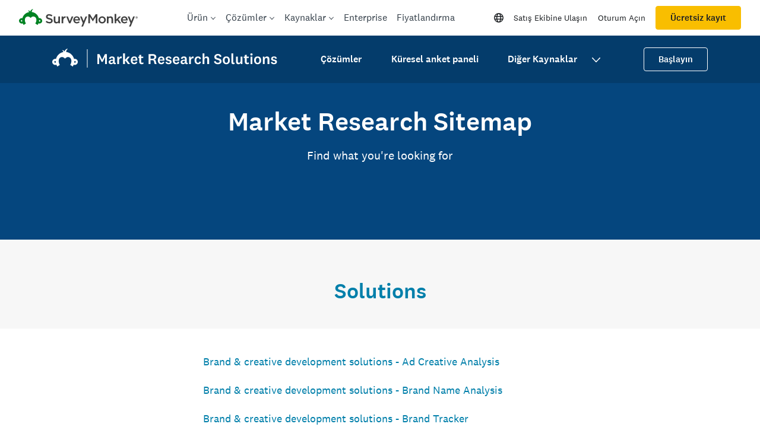

--- FILE ---
content_type: text/css
request_url: https://prod.smassets.net/assets/website/2.345.3/_next/static/css/fd378c70140f4e4d.css
body_size: 11343
content:
@keyframes ProgressCircle_wrenchProgressCircle-rotate__YYnP3{to{transform:rotate(1turn)}}@keyframes ProgressCircle_wrenchProgressCircle-stretch__FemPs{0%{stroke-dashoffset:60;animation-timing-function:cubic-bezier(.3,0,1,1)}40%{stroke-dashoffset:75;animation-timing-function:cubic-bezier(0,0,.9,1)}65%{stroke-dashoffset:90}to{stroke-dashoffset:60}}@keyframes ProgressCircle_wrenchProgressCircle-animate__O5WUa{0%{stroke-dashoffset:100}to{stroke-dashoffset:revert-layer}}.ProgressCircle_wrenchProgressCircle__DjnzR{box-sizing:border-box;display:inline-block;position:relative;fill:none;width:var(--wrenchProgressCircle-size);height:var(--wrenchProgressCircle-size)}.ProgressCircle_wrenchProgressCircle-continuous__JGUJH .ProgressCircle_wrenchProgressCircle__DjnzR{transform:translateZ(0)}.ProgressCircle_wrenchCirclePath__kjd8A{transform:rotate(-90deg)}.ProgressCircle_wrenchCirclePathGroup__2q7f6{transform-origin:center center}.ProgressCircle_wrenchProgressCircle-continuous__JGUJH .ProgressCircle_wrenchCirclePathGroup__2q7f6{animation:ProgressCircle_wrenchProgressCircle-rotate__YYnP3 1s linear infinite}.ProgressCircle_wrenchCirclePathBorder__N4ff_{stroke:var(--wrenchProgressCircle-stroke);stroke-width:var(--wrenchProgressCircle-stroke-width);r:var(--wrenchProgressCircle-radius)}.ProgressCircle_wrenchCirclePathFill__rB9b2{stroke:var(--wrenchProgressCircle-fill);stroke-linecap:round;stroke-width:var(--wrenchProgressCircle-stroke-width);r:var(--wrenchProgressCircle-radius);transform-origin:center center}.ProgressCircle_wrenchProgressCircle-continuous__JGUJH .ProgressCircle_wrenchCirclePathFill__rB9b2{animation:ProgressCircle_wrenchProgressCircle-stretch__FemPs 1s infinite}.ProgressCircle_wrenchProgressCircle-animate__O5WUa .ProgressCircle_wrenchCirclePathFill__rB9b2{transition-property:stroke-dasharray,stroke-dashoffset;transition-duration:1s;transition-timing-function:var(--wrench-motion-curve-ease);animation:ProgressCircle_wrenchProgressCircle-animate__O5WUa 1s}.ProgressCircle_wrenchCircleDisplay__D_SVd{position:absolute;top:0;left:0;width:var(--wrenchProgressCircle-size);height:var(--wrenchProgressCircle-size);font-size:var(--wrenchProgressCircle-font-size);font-weight:var(--wrenchProgressCircle-font-weight);display:inline-flex;align-items:center;flex-direction:column;justify-content:center}.ProgressCircle_wrenchProgressCircle-color-primary__yn5Pr{--wrenchProgressCircle-stroke:var(--wrench-color-muted-main);--wrenchProgressCircle-fill:var(--wrench-color-primary-main)}.ProgressCircle_wrenchProgressCircle-color-secondary__FAh1F{--wrenchProgressCircle-stroke:var(--wrench-color-muted-main);--wrenchProgressCircle-fill:var(--wrench-color-secondary-main)}.ProgressCircle_wrenchProgressCircle-color-success__nihrw{--wrenchProgressCircle-stroke:var(--wrench-color-muted-main);--wrenchProgressCircle-fill:var(--wrench-color-success-main)}.ProgressCircle_wrenchProgressCircle-color-warning__GZ6dT{--wrenchProgressCircle-stroke:var(--wrench-color-muted-main);--wrenchProgressCircle-fill:var(--wrench-color-warning-main)}.ProgressCircle_wrenchProgressCircle-color-upgrade__yxslL{--wrenchProgressCircle-stroke:var(--wrench-color-muted-main);--wrenchProgressCircle-fill:var(--wrench-color-upgrade-main)}.ProgressCircle_wrenchProgressCircle-color-error__T_01V{--wrenchProgressCircle-stroke:var(--wrench-color-muted-main);--wrenchProgressCircle-fill:var(--wrench-color-error-main)}.ProgressCircle_wrenchProgressCircle-color-info__md_1O{--wrenchProgressCircle-stroke:var(--wrench-color-muted-main);--wrenchProgressCircle-fill:var(--wrench-color-info-main)}.ProgressCircle_wrenchProgressCircle-color-dark__RULhK{--wrenchProgressCircle-stroke:var(--wrench-color-transparent-dark);--wrenchProgressCircle-fill:var(--wrench-color-text-dark)}.ProgressCircle_wrenchProgressCircle-color-light__ZVzog{--wrenchProgressCircle-stroke:var(--wrench-color-transparent-light);--wrenchProgressCircle-fill:var(--wrench-color-text-light)}.ProgressCircle_wrenchProgressCircle-size-xs__h9mwg{--wrenchProgressCircle-font-size:var(--wrench-font-size-bodySm);--wrenchProgressCircle-font-weight:var(--wrench-font-weight-regular);--wrenchProgressCircle-size:var(--wrench-spacing-4);--wrenchProgressCircle-radius:50px;--wrenchProgressCircle-stroke-width:20px}.ProgressCircle_wrenchProgressCircle-size-sm__DUrQ_{--wrenchProgressCircle-font-size:var(--wrench-font-size-bodySm);--wrenchProgressCircle-font-weight:var(--wrench-font-weight-regular);--wrenchProgressCircle-size:var(--wrench-spacing-6);--wrenchProgressCircle-radius:52px;--wrenchProgressCircle-stroke-width:16px}.ProgressCircle_wrenchProgressCircle-size-md__UiEJz{--wrenchProgressCircle-font-size:var(--wrench-font-size-body);--wrenchProgressCircle-font-weight:var(--wrench-font-weight-medium);--wrenchProgressCircle-size:var(--wrench-spacing-8);--wrenchProgressCircle-radius:54px;--wrenchProgressCircle-stroke-width:12px}.ProgressCircle_wrenchProgressCircle-size-lg__Lg0I1{--wrenchProgressCircle-font-size:var(--wrench-font-size-pageTitle);--wrenchProgressCircle-font-weight:var(--wrench-font-weight-medium);--wrenchProgressCircle-size:var(--wrench-spacing-10);--wrenchProgressCircle-radius:56px;--wrenchProgressCircle-stroke-width:8px}.Icons_wrenchIcons__GhdpH{box-sizing:border-box;padding:0;list-style:none;font-family:var(--wrench-font-family-base);font-size:var(--wrench-font-size-body);-webkit-font-smoothing:antialiased;display:inline-block;margin:0 auto;height:1em;width:1em;fill:currentcolor;text-align:center;vertical-align:middle;font-size:inherit}.Icons_wrenchIcons-size-sm__BOlWR{font-size:14px}.Icons_wrenchIcons-size-md__bzT52{font-size:16px}.Icons_wrenchIcons-size-lg___RT4w{font-size:24px}.Icons_wrenchIcons-size-xl__50wAD{font-size:32px}.Icons_wrenchIcons-color-primary__VV0_s{fill:var(--wrench-color-primary-main)}.Icons_wrenchIcons-color-secondary__Tymxy{fill:var(--wrench-color-secondary-main)}.Icons_wrenchIcons-color-success__otpUh{fill:var(--wrench-color-success-main)}.Icons_wrenchIcons-color-warning__YmPVz{fill:var(--wrench-color-warning-main)}.Icons_wrenchIcons-color-upgrade__OZZ_5{fill:var(--wrench-color-upgrade-main)}.Icons_wrenchIcons-color-error__yQAC5{fill:var(--wrench-color-error-main)}.Icons_wrenchIcons-color-info__Vdz0O{fill:var(--wrench-color-info-main)}.Icons_wrenchIcons-color-muted__y0eqQ{fill:var(--wrench-color-muted-main)}.Icons_wrenchIcons-color-primary-onDark__wn63s{fill:var(--wrench-color-primary-onDark)}.Icons_wrenchIcons-color-secondary-onDark__C_Xii{fill:var(--wrench-color-secondary-onDark)}.Icons_wrenchIcons-color-success-onDark__4B07c{fill:var(--wrench-color-success-onDark)}.Icons_wrenchIcons-color-warning-onDark__6JVk5{fill:var(--wrench-color-warning-onDark)}.Icons_wrenchIcons-color-upgrade-onDark__8wHD_{fill:var(--wrench-color-upgrade-onDark)}.Icons_wrenchIcons-color-error-onDark__1X_Lu{fill:var(--wrench-color-error-onDark)}.Icons_wrenchIcons-color-info-onDark__51UKT{fill:var(--wrench-color-info-onDark)}.Icons_wrenchIcons-color-muted-onDark__UGkDY{fill:var(--wrench-color-muted-onDark)}.Icons_wrenchIcons-color-dark__6WPS2{fill:var(--wrench-color-text-dark)}.Icons_wrenchIcons-color-light__EbPDz{fill:var(--wrench-color-text-light)}.Icons_wrenchIcons-color-darkMuted__Q_G45{fill:var(--wrench-color-text-darkMuted)}.Icons_wrenchIcons-color-lightMuted__XHpA8{fill:var(--wrench-color-text-lightMuted)}.Icons_wrenchIcons-color-link__fi_V8{fill:var(--wrench-color-link-main)}.Icons_wrenchIcons-color-one__KMFgx{fill:var(--wrench-color-data-one)}.Icons_wrenchIcons-color-two__dtt5u{fill:var(--wrench-color-data-two)}.Icons_wrenchIcons-color-three__tGkF_{fill:var(--wrench-color-data-three)}.Icons_wrenchIcons-color-four___fKFg{fill:var(--wrench-color-data-four)}.Icons_wrenchIcons-color-five__lYxFz{fill:var(--wrench-color-data-five)}.Icons_wrenchIcons-color-six__pEy4k{fill:var(--wrench-color-data-six)}.Icons_wrenchIcons-color-seven__Ozmxq{fill:var(--wrench-color-data-seven)}.Icons_wrenchIcons-color-eight__YfT0g{fill:var(--wrench-color-data-eight)}.Icons_wrenchIcons-color-nine__lszsV{fill:var(--wrench-color-data-nine)}.Icons_wrenchIcons-color-ten__OK6pq{fill:var(--wrench-color-data-ten)}.Button_wrenchButton__DQ8JO{box-sizing:border-box;padding:0;margin:0;list-style:none;font-family:var(--wrench-font-family-base);font-size:var(--wrench-font-size-body);-webkit-font-smoothing:antialiased;--wrenchButton-color-background:var(--wrench-color-primary-main);--wrenchButton-color-border:var(--wrench-color-primary-main)}.Button_wrenchButton__DQ8JO:hover{box-shadow:var(--wrench-shadow-sky)}.Button_wrenchButton__DQ8JO:focus,.Button_wrenchButton__DQ8JO:hover{--wrenchButton-color-background:var(--wrench-color-primary-hover);--wrenchButton-color-border:var(--wrench-color-primary-hover);transition:none;text-decoration:none}.Button_wrenchButton__DQ8JO:active{transition:none;outline:none}.Button_wrenchButton__DQ8JO.Button_wrenchButton-pressed__sDvuO,.Button_wrenchButton__DQ8JO.Button_wrenchButton-pressed__sDvuO:focus,.Button_wrenchButton__DQ8JO.Button_wrenchButton-pressed__sDvuO:hover,.Button_wrenchButton__DQ8JO:active{--wrenchButton-color-background:var(--wrench-color-primary-pressed);--wrenchButton-color-border:var(--wrench-color-primary-pressed)}.Button_wrenchButton__DQ8JO{--wrenchButton-color-text:var(--wrench-color-primary-contrast);--wrenchButton-min-height:40px;--wrenchButton-font-size:var(--wrench-font-size-body);--wrenchButton-padding:var(--wrench-spacing-5);--wrenchButton-icon-margin:var(--wrench-spacing-4);--wrenchButton-icon-padding:var(--wrench-spacing-4);display:inline-flex;position:relative;padding:0 var(--wrenchButton-padding);min-height:var(--wrenchButton-min-height);justify-content:center;align-items:center;font-size:var(--wrenchButton-font-size);font-weight:var(--wrench-font-weight-medium);text-decoration:none;color:var(--wrenchButton-color-text);background-color:var(--wrenchButton-color-background);border:1px solid var(--wrenchButton-color-border);border-radius:var(--wrench-radius-small);box-shadow:none;cursor:pointer;transition:color .4s,border-color .4s,background-color .4s,box-shadow .4s}.Button_wrenchButton__DQ8JO.Button_wrenchButton-onDark__RbA5v{--wrenchButton-color-background:var(--wrench-color-primary-onDark);--wrenchButton-color-border:var(--wrench-color-primary-onDark)}.Button_wrenchButton__DQ8JO.Button_wrenchButton-onDark__RbA5v:hover{box-shadow:var(--wrench-shadow-sky)}.Button_wrenchButton__DQ8JO.Button_wrenchButton-onDark__RbA5v:focus,.Button_wrenchButton__DQ8JO.Button_wrenchButton-onDark__RbA5v:hover{--wrenchButton-color-background:var(--wrench-color-primary-hoverOnDark);--wrenchButton-color-border:var(--wrench-color-primary-hoverOnDark);transition:none;text-decoration:none}.Button_wrenchButton__DQ8JO.Button_wrenchButton-onDark__RbA5v:active{transition:none;outline:none}.Button_wrenchButton__DQ8JO.Button_wrenchButton-onDark__RbA5v.Button_wrenchButton-pressed__sDvuO,.Button_wrenchButton__DQ8JO.Button_wrenchButton-onDark__RbA5v.Button_wrenchButton-pressed__sDvuO:focus,.Button_wrenchButton__DQ8JO.Button_wrenchButton-onDark__RbA5v.Button_wrenchButton-pressed__sDvuO:hover,.Button_wrenchButton__DQ8JO.Button_wrenchButton-onDark__RbA5v:active{--wrenchButton-color-background:var(--wrench-color-primary-pressedOnDark);--wrenchButton-color-border:var(--wrench-color-primary-pressedOnDark)}.Button_wrenchButton__DQ8JO.Button_wrenchButton-onDark__RbA5v{--wrenchButton-color-text:var(--wrench-color-text-dark)}.Button_wrenchButton__DQ8JO.Button_wrenchButton-iconOnly__dHWAJ{padding:0 var(--wrenchButton-icon-padding)}.Button_wrenchButton__DQ8JO.Button_wrenchButton-iconOnly__dHWAJ.Button_wrenchButton-leftIcon__pLPeK>svg:first-child{margin-right:0}.Button_wrenchButton__DQ8JO.Button_wrenchButton-iconOnly__dHWAJ.Button_wrenchButton-rightIcon__9hyWg>svg:last-child{margin-left:0}.Button_wrenchButton__DQ8JO.Button_wrenchButton-leftIcon__pLPeK>svg:first-child{margin-right:var(--wrenchButton-icon-margin)}.Button_wrenchButton__DQ8JO.Button_wrenchButton-rightIcon__9hyWg>svg:last-child{margin-left:var(--wrenchButton-icon-margin)}.Button_wrenchButton__DQ8JO[aria-disabled=true],.Button_wrenchButton__DQ8JO[disabled]{pointer-events:none;opacity:.4}.Button_wrenchButton-variant-success__Q9oF8{--wrenchButton-color-background:var(--wrench-color-success-main);--wrenchButton-color-border:var(--wrench-color-success-main)}.Button_wrenchButton-variant-success__Q9oF8:hover{box-shadow:var(--wrench-shadow-sky)}.Button_wrenchButton-variant-success__Q9oF8:focus,.Button_wrenchButton-variant-success__Q9oF8:hover{--wrenchButton-color-background:var(--wrench-color-success-hover);--wrenchButton-color-border:var(--wrench-color-success-hover);transition:none;text-decoration:none}.Button_wrenchButton-variant-success__Q9oF8:active{transition:none;outline:none}.Button_wrenchButton-variant-success__Q9oF8.Button_wrenchButton-pressed__sDvuO,.Button_wrenchButton-variant-success__Q9oF8.Button_wrenchButton-pressed__sDvuO:focus,.Button_wrenchButton-variant-success__Q9oF8.Button_wrenchButton-pressed__sDvuO:hover,.Button_wrenchButton-variant-success__Q9oF8:active{--wrenchButton-color-background:var(--wrench-color-success-pressed);--wrenchButton-color-border:var(--wrench-color-success-pressed)}.Button_wrenchButton-variant-success__Q9oF8{--wrenchButton-color-text:var(--wrench-color-success-contrast)}.Button_wrenchButton-variant-success__Q9oF8.Button_wrenchButton-onDark__RbA5v{--wrenchButton-color-background:var(--wrench-color-success-onDark);--wrenchButton-color-border:var(--wrench-color-success-onDark)}.Button_wrenchButton-variant-success__Q9oF8.Button_wrenchButton-onDark__RbA5v:hover{box-shadow:var(--wrench-shadow-sky)}.Button_wrenchButton-variant-success__Q9oF8.Button_wrenchButton-onDark__RbA5v:focus,.Button_wrenchButton-variant-success__Q9oF8.Button_wrenchButton-onDark__RbA5v:hover{--wrenchButton-color-background:var(--wrench-color-success-hoverOnDark);--wrenchButton-color-border:var(--wrench-color-success-hoverOnDark);transition:none;text-decoration:none}.Button_wrenchButton-variant-success__Q9oF8.Button_wrenchButton-onDark__RbA5v:active{transition:none;outline:none}.Button_wrenchButton-variant-success__Q9oF8.Button_wrenchButton-onDark__RbA5v.Button_wrenchButton-pressed__sDvuO,.Button_wrenchButton-variant-success__Q9oF8.Button_wrenchButton-onDark__RbA5v.Button_wrenchButton-pressed__sDvuO:focus,.Button_wrenchButton-variant-success__Q9oF8.Button_wrenchButton-onDark__RbA5v.Button_wrenchButton-pressed__sDvuO:hover,.Button_wrenchButton-variant-success__Q9oF8.Button_wrenchButton-onDark__RbA5v:active{--wrenchButton-color-background:var(--wrench-color-success-pressedOnDark);--wrenchButton-color-border:var(--wrench-color-success-pressedOnDark)}.Button_wrenchButton-variant-warning__NEzdN{--wrenchButton-color-background:var(--wrench-color-warning-main);--wrenchButton-color-border:var(--wrench-color-warning-main)}.Button_wrenchButton-variant-warning__NEzdN:hover{box-shadow:var(--wrench-shadow-sky)}.Button_wrenchButton-variant-warning__NEzdN:focus,.Button_wrenchButton-variant-warning__NEzdN:hover{--wrenchButton-color-background:var(--wrench-color-warning-hover);--wrenchButton-color-border:var(--wrench-color-warning-hover);transition:none;text-decoration:none}.Button_wrenchButton-variant-warning__NEzdN:active{transition:none;outline:none}.Button_wrenchButton-variant-warning__NEzdN.Button_wrenchButton-pressed__sDvuO,.Button_wrenchButton-variant-warning__NEzdN.Button_wrenchButton-pressed__sDvuO:focus,.Button_wrenchButton-variant-warning__NEzdN.Button_wrenchButton-pressed__sDvuO:hover,.Button_wrenchButton-variant-warning__NEzdN:active{--wrenchButton-color-background:var(--wrench-color-warning-pressed);--wrenchButton-color-border:var(--wrench-color-warning-pressed)}.Button_wrenchButton-variant-warning__NEzdN{--wrenchButton-color-text:var(--wrench-color-warning-contrast)}.Button_wrenchButton-variant-warning__NEzdN.Button_wrenchButton-onDark__RbA5v{--wrenchButton-color-background:var(--wrench-color-warning-onDark);--wrenchButton-color-border:var(--wrench-color-warning-onDark)}.Button_wrenchButton-variant-warning__NEzdN.Button_wrenchButton-onDark__RbA5v:hover{box-shadow:var(--wrench-shadow-sky)}.Button_wrenchButton-variant-warning__NEzdN.Button_wrenchButton-onDark__RbA5v:focus,.Button_wrenchButton-variant-warning__NEzdN.Button_wrenchButton-onDark__RbA5v:hover{--wrenchButton-color-background:var(--wrench-color-warning-hoverOnDark);--wrenchButton-color-border:var(--wrench-color-warning-hoverOnDark);transition:none;text-decoration:none}.Button_wrenchButton-variant-warning__NEzdN.Button_wrenchButton-onDark__RbA5v:active{transition:none;outline:none}.Button_wrenchButton-variant-warning__NEzdN.Button_wrenchButton-onDark__RbA5v.Button_wrenchButton-pressed__sDvuO,.Button_wrenchButton-variant-warning__NEzdN.Button_wrenchButton-onDark__RbA5v.Button_wrenchButton-pressed__sDvuO:focus,.Button_wrenchButton-variant-warning__NEzdN.Button_wrenchButton-onDark__RbA5v.Button_wrenchButton-pressed__sDvuO:hover,.Button_wrenchButton-variant-warning__NEzdN.Button_wrenchButton-onDark__RbA5v:active{--wrenchButton-color-background:var(--wrench-color-warning-pressedOnDark);--wrenchButton-color-border:var(--wrench-color-warning-pressedOnDark)}.Button_wrenchButton-variant-error__adTKa{--wrenchButton-color-background:var(--wrench-color-error-main);--wrenchButton-color-border:var(--wrench-color-error-main)}.Button_wrenchButton-variant-error__adTKa:hover{box-shadow:var(--wrench-shadow-sky)}.Button_wrenchButton-variant-error__adTKa:focus,.Button_wrenchButton-variant-error__adTKa:hover{--wrenchButton-color-background:var(--wrench-color-error-hover);--wrenchButton-color-border:var(--wrench-color-error-hover);transition:none;text-decoration:none}.Button_wrenchButton-variant-error__adTKa:active{transition:none;outline:none}.Button_wrenchButton-variant-error__adTKa.Button_wrenchButton-pressed__sDvuO,.Button_wrenchButton-variant-error__adTKa.Button_wrenchButton-pressed__sDvuO:focus,.Button_wrenchButton-variant-error__adTKa.Button_wrenchButton-pressed__sDvuO:hover,.Button_wrenchButton-variant-error__adTKa:active{--wrenchButton-color-background:var(--wrench-color-error-pressed);--wrenchButton-color-border:var(--wrench-color-error-pressed)}.Button_wrenchButton-variant-error__adTKa{--wrenchButton-color-text:var(--wrench-color-error-contrast)}.Button_wrenchButton-variant-error__adTKa.Button_wrenchButton-onDark__RbA5v{--wrenchButton-color-background:var(--wrench-color-error-onDark);--wrenchButton-color-border:var(--wrench-color-error-onDark)}.Button_wrenchButton-variant-error__adTKa.Button_wrenchButton-onDark__RbA5v:hover{box-shadow:var(--wrench-shadow-sky)}.Button_wrenchButton-variant-error__adTKa.Button_wrenchButton-onDark__RbA5v:focus,.Button_wrenchButton-variant-error__adTKa.Button_wrenchButton-onDark__RbA5v:hover{--wrenchButton-color-background:var(--wrench-color-error-hoverOnDark);--wrenchButton-color-border:var(--wrench-color-error-hoverOnDark);transition:none;text-decoration:none}.Button_wrenchButton-variant-error__adTKa.Button_wrenchButton-onDark__RbA5v:active{transition:none;outline:none}.Button_wrenchButton-variant-error__adTKa.Button_wrenchButton-onDark__RbA5v.Button_wrenchButton-pressed__sDvuO,.Button_wrenchButton-variant-error__adTKa.Button_wrenchButton-onDark__RbA5v.Button_wrenchButton-pressed__sDvuO:focus,.Button_wrenchButton-variant-error__adTKa.Button_wrenchButton-onDark__RbA5v.Button_wrenchButton-pressed__sDvuO:hover,.Button_wrenchButton-variant-error__adTKa.Button_wrenchButton-onDark__RbA5v:active{--wrenchButton-color-background:var(--wrench-color-error-pressedOnDark);--wrenchButton-color-border:var(--wrench-color-error-pressedOnDark)}.Button_wrenchButton-variant-upgrade__ZdLaI{--wrenchButton-color-background:var(--wrench-color-upgrade-main);--wrenchButton-color-border:var(--wrench-color-upgrade-main)}.Button_wrenchButton-variant-upgrade__ZdLaI:hover{box-shadow:var(--wrench-shadow-sky)}.Button_wrenchButton-variant-upgrade__ZdLaI:focus,.Button_wrenchButton-variant-upgrade__ZdLaI:hover{--wrenchButton-color-background:var(--wrench-color-upgrade-hover);--wrenchButton-color-border:var(--wrench-color-upgrade-hover);transition:none;text-decoration:none}.Button_wrenchButton-variant-upgrade__ZdLaI:active{transition:none;outline:none}.Button_wrenchButton-variant-upgrade__ZdLaI.Button_wrenchButton-pressed__sDvuO,.Button_wrenchButton-variant-upgrade__ZdLaI.Button_wrenchButton-pressed__sDvuO:focus,.Button_wrenchButton-variant-upgrade__ZdLaI.Button_wrenchButton-pressed__sDvuO:hover,.Button_wrenchButton-variant-upgrade__ZdLaI:active{--wrenchButton-color-background:var(--wrench-color-upgrade-pressed);--wrenchButton-color-border:var(--wrench-color-upgrade-pressed)}.Button_wrenchButton-variant-upgrade__ZdLaI{--wrenchButton-color-text:var(--wrench-color-upgrade-contrast)}.Button_wrenchButton-variant-upgrade__ZdLaI.Button_wrenchButton-onDark__RbA5v{--wrenchButton-color-background:var(--wrench-color-upgrade-onDark);--wrenchButton-color-border:var(--wrench-color-upgrade-onDark)}.Button_wrenchButton-variant-upgrade__ZdLaI.Button_wrenchButton-onDark__RbA5v:hover{box-shadow:var(--wrench-shadow-sky)}.Button_wrenchButton-variant-upgrade__ZdLaI.Button_wrenchButton-onDark__RbA5v:focus,.Button_wrenchButton-variant-upgrade__ZdLaI.Button_wrenchButton-onDark__RbA5v:hover{--wrenchButton-color-background:var(--wrench-color-upgrade-hoverOnDark);--wrenchButton-color-border:var(--wrench-color-upgrade-hoverOnDark);transition:none;text-decoration:none}.Button_wrenchButton-variant-upgrade__ZdLaI.Button_wrenchButton-onDark__RbA5v:active{transition:none;outline:none}.Button_wrenchButton-variant-upgrade__ZdLaI.Button_wrenchButton-onDark__RbA5v.Button_wrenchButton-pressed__sDvuO,.Button_wrenchButton-variant-upgrade__ZdLaI.Button_wrenchButton-onDark__RbA5v.Button_wrenchButton-pressed__sDvuO:focus,.Button_wrenchButton-variant-upgrade__ZdLaI.Button_wrenchButton-onDark__RbA5v.Button_wrenchButton-pressed__sDvuO:hover,.Button_wrenchButton-variant-upgrade__ZdLaI.Button_wrenchButton-onDark__RbA5v:active{--wrenchButton-color-background:var(--wrench-color-upgrade-pressedOnDark);--wrenchButton-color-border:var(--wrench-color-upgrade-pressedOnDark)}.Button_wrenchButton-variant-info__Qqr0l{--wrenchButton-color-background:var(--wrench-color-info-main);--wrenchButton-color-border:var(--wrench-color-info-main)}.Button_wrenchButton-variant-info__Qqr0l:hover{box-shadow:var(--wrench-shadow-sky)}.Button_wrenchButton-variant-info__Qqr0l:focus,.Button_wrenchButton-variant-info__Qqr0l:hover{--wrenchButton-color-background:var(--wrench-color-info-hover);--wrenchButton-color-border:var(--wrench-color-info-hover);transition:none;text-decoration:none}.Button_wrenchButton-variant-info__Qqr0l:active{transition:none;outline:none}.Button_wrenchButton-variant-info__Qqr0l.Button_wrenchButton-pressed__sDvuO,.Button_wrenchButton-variant-info__Qqr0l.Button_wrenchButton-pressed__sDvuO:focus,.Button_wrenchButton-variant-info__Qqr0l.Button_wrenchButton-pressed__sDvuO:hover,.Button_wrenchButton-variant-info__Qqr0l:active{--wrenchButton-color-background:var(--wrench-color-info-pressed);--wrenchButton-color-border:var(--wrench-color-info-pressed)}.Button_wrenchButton-variant-info__Qqr0l{--wrenchButton-color-text:var(--wrench-color-info-contrast)}.Button_wrenchButton-variant-info__Qqr0l.Button_wrenchButton-onDark__RbA5v{--wrenchButton-color-background:var(--wrench-color-info-onDark);--wrenchButton-color-border:var(--wrench-color-info-onDark)}.Button_wrenchButton-variant-info__Qqr0l.Button_wrenchButton-onDark__RbA5v:hover{box-shadow:var(--wrench-shadow-sky)}.Button_wrenchButton-variant-info__Qqr0l.Button_wrenchButton-onDark__RbA5v:focus,.Button_wrenchButton-variant-info__Qqr0l.Button_wrenchButton-onDark__RbA5v:hover{--wrenchButton-color-background:var(--wrench-color-info-hoverOnDark);--wrenchButton-color-border:var(--wrench-color-info-hoverOnDark);transition:none;text-decoration:none}.Button_wrenchButton-variant-info__Qqr0l.Button_wrenchButton-onDark__RbA5v:active{transition:none;outline:none}.Button_wrenchButton-variant-info__Qqr0l.Button_wrenchButton-onDark__RbA5v.Button_wrenchButton-pressed__sDvuO,.Button_wrenchButton-variant-info__Qqr0l.Button_wrenchButton-onDark__RbA5v.Button_wrenchButton-pressed__sDvuO:focus,.Button_wrenchButton-variant-info__Qqr0l.Button_wrenchButton-onDark__RbA5v.Button_wrenchButton-pressed__sDvuO:hover,.Button_wrenchButton-variant-info__Qqr0l.Button_wrenchButton-onDark__RbA5v:active{--wrenchButton-color-background:var(--wrench-color-info-pressedOnDark);--wrenchButton-color-border:var(--wrench-color-info-pressedOnDark)}.Button_wrenchButton-variant-secondary__QlpfT{--wrenchButton-color-background:var(--wrench-color-transparent-clear);--wrenchButton-color-border:var(--wrench-color-text-dark)}.Button_wrenchButton-variant-secondary__QlpfT:hover{box-shadow:var(--wrench-shadow-sky)}.Button_wrenchButton-variant-secondary__QlpfT:focus,.Button_wrenchButton-variant-secondary__QlpfT:hover{--wrenchButton-color-background:var(--wrench-color-background-hover);--wrenchButton-color-border:var(--wrench-color-secondary-hover);transition:none;text-decoration:none}.Button_wrenchButton-variant-secondary__QlpfT:active{transition:none;outline:none}.Button_wrenchButton-variant-secondary__QlpfT.Button_wrenchButton-pressed__sDvuO,.Button_wrenchButton-variant-secondary__QlpfT.Button_wrenchButton-pressed__sDvuO:focus,.Button_wrenchButton-variant-secondary__QlpfT.Button_wrenchButton-pressed__sDvuO:hover,.Button_wrenchButton-variant-secondary__QlpfT:active{--wrenchButton-color-background:var(--wrench-color-background-pressed);--wrenchButton-color-border:var(--wrench-color-text-dark)}.Button_wrenchButton-variant-secondary__QlpfT.Button_wrenchButton-onDark__RbA5v{--wrenchButton-color-background:var(--wrench-color-transparent-clear);--wrenchButton-color-border:var(--wrench-color-text-light)}.Button_wrenchButton-variant-secondary__QlpfT.Button_wrenchButton-onDark__RbA5v:hover{box-shadow:var(--wrench-shadow-sky)}.Button_wrenchButton-variant-secondary__QlpfT.Button_wrenchButton-onDark__RbA5v:focus,.Button_wrenchButton-variant-secondary__QlpfT.Button_wrenchButton-onDark__RbA5v:hover{--wrenchButton-color-background:var(--wrench-color-background-hoverOnDark);--wrenchButton-color-border:var(--wrench-color-text-light);transition:none;text-decoration:none}.Button_wrenchButton-variant-secondary__QlpfT.Button_wrenchButton-onDark__RbA5v:active{transition:none;outline:none}.Button_wrenchButton-variant-secondary__QlpfT.Button_wrenchButton-onDark__RbA5v.Button_wrenchButton-pressed__sDvuO,.Button_wrenchButton-variant-secondary__QlpfT.Button_wrenchButton-onDark__RbA5v.Button_wrenchButton-pressed__sDvuO:focus,.Button_wrenchButton-variant-secondary__QlpfT.Button_wrenchButton-onDark__RbA5v.Button_wrenchButton-pressed__sDvuO:hover,.Button_wrenchButton-variant-secondary__QlpfT.Button_wrenchButton-onDark__RbA5v:active{--wrenchButton-color-background:var(--wrench-color-background-pressedOnDark);--wrenchButton-color-border:var(--wrench-color-text-light)}.Button_wrenchButton-variant-link__b0TA6,.Button_wrenchButton-variant-tertiary__0FOpH{--wrenchButton-color-background:var(--wrench-color-transparent-clear);--wrenchButton-color-border:var(--wrench-color-transparent-clear)}.Button_wrenchButton-variant-link__b0TA6:hover,.Button_wrenchButton-variant-tertiary__0FOpH:hover{box-shadow:var(--wrench-shadow-none)}.Button_wrenchButton-variant-link__b0TA6:focus,.Button_wrenchButton-variant-link__b0TA6:hover,.Button_wrenchButton-variant-tertiary__0FOpH:focus,.Button_wrenchButton-variant-tertiary__0FOpH:hover{--wrenchButton-color-background:var(--wrench-color-background-hover);--wrenchButton-color-border:var(--wrench-color-background-hover);transition:none;text-decoration:none}.Button_wrenchButton-variant-link__b0TA6:active,.Button_wrenchButton-variant-tertiary__0FOpH:active{transition:none;outline:none}.Button_wrenchButton-variant-link__b0TA6.Button_wrenchButton-pressed__sDvuO,.Button_wrenchButton-variant-link__b0TA6.Button_wrenchButton-pressed__sDvuO:focus,.Button_wrenchButton-variant-link__b0TA6.Button_wrenchButton-pressed__sDvuO:hover,.Button_wrenchButton-variant-link__b0TA6:active,.Button_wrenchButton-variant-tertiary__0FOpH.Button_wrenchButton-pressed__sDvuO,.Button_wrenchButton-variant-tertiary__0FOpH.Button_wrenchButton-pressed__sDvuO:focus,.Button_wrenchButton-variant-tertiary__0FOpH.Button_wrenchButton-pressed__sDvuO:hover,.Button_wrenchButton-variant-tertiary__0FOpH:active{--wrenchButton-color-background:var(--wrench-color-background-pressed);--wrenchButton-color-border:var(--wrench-color-background-pressed)}.Button_wrenchButton-variant-link__b0TA6.Button_wrenchButton-onDark__RbA5v,.Button_wrenchButton-variant-tertiary__0FOpH.Button_wrenchButton-onDark__RbA5v{--wrenchButton-color-background:var(--wrench-color-transparent-clear);--wrenchButton-color-border:var(--wrench-color-transparent-clear)}.Button_wrenchButton-variant-link__b0TA6.Button_wrenchButton-onDark__RbA5v:hover,.Button_wrenchButton-variant-tertiary__0FOpH.Button_wrenchButton-onDark__RbA5v:hover{box-shadow:var(--wrench-shadow-none)}.Button_wrenchButton-variant-link__b0TA6.Button_wrenchButton-onDark__RbA5v:focus,.Button_wrenchButton-variant-link__b0TA6.Button_wrenchButton-onDark__RbA5v:hover,.Button_wrenchButton-variant-tertiary__0FOpH.Button_wrenchButton-onDark__RbA5v:focus,.Button_wrenchButton-variant-tertiary__0FOpH.Button_wrenchButton-onDark__RbA5v:hover{--wrenchButton-color-background:var(--wrench-color-background-hoverOnDark);--wrenchButton-color-border:var(--wrench-color-background-hoverOnDark);transition:none;text-decoration:none}.Button_wrenchButton-variant-link__b0TA6.Button_wrenchButton-onDark__RbA5v:active,.Button_wrenchButton-variant-tertiary__0FOpH.Button_wrenchButton-onDark__RbA5v:active{--wrenchButton-color-background:var(--wrench-color-background-pressedOnDark);--wrenchButton-color-border:var(--wrench-color-background-pressedOnDark);transition:none;outline:none}.Button_wrenchButton-variant-link__b0TA6.Button_wrenchButton-onDark__RbA5v.Button_wrenchButton-pressed__sDvuO,.Button_wrenchButton-variant-link__b0TA6.Button_wrenchButton-onDark__RbA5v.Button_wrenchButton-pressed__sDvuO:focus,.Button_wrenchButton-variant-link__b0TA6.Button_wrenchButton-onDark__RbA5v.Button_wrenchButton-pressed__sDvuO:hover,.Button_wrenchButton-variant-tertiary__0FOpH.Button_wrenchButton-onDark__RbA5v.Button_wrenchButton-pressed__sDvuO,.Button_wrenchButton-variant-tertiary__0FOpH.Button_wrenchButton-onDark__RbA5v.Button_wrenchButton-pressed__sDvuO:focus,.Button_wrenchButton-variant-tertiary__0FOpH.Button_wrenchButton-onDark__RbA5v.Button_wrenchButton-pressed__sDvuO:hover{--wrenchButton-color-background:var(--wrench-color-background-pressedOnDark);--wrenchButton-color-border:var(--wrench-color-background-pressedOnDark)}.Button_wrenchButton-variant-secondary__QlpfT,.Button_wrenchButton-variant-tertiary__0FOpH{--wrenchButton-color-text:var(--wrench-color-text-dark)}.Button_wrenchButton-variant-secondary__QlpfT.Button_wrenchButton-onDark__RbA5v,.Button_wrenchButton-variant-tertiary__0FOpH.Button_wrenchButton-onDark__RbA5v{--wrenchButton-color-text:var(--wrench-color-text-light)}.Button_wrenchButton-variant-link__b0TA6{--wrenchButton-color-text:var(--wrench-color-link-main)}.Button_wrenchButton-variant-link__b0TA6.Button_wrenchButton-onDark__RbA5v{--wrenchButton-color-text:var(--wrench-color-link-onDark)}.Button_wrenchButton-size-sm__lSi5x{--wrenchButton-min-height:var(--wrench-spacing-6);--wrenchButton-font-size:var(--wrench-font-size-bodySm);--wrenchButton-padding:var(--wrench-spacing-3);--wrenchButton-icon-margin:var(--wrench-spacing-2);--wrenchButton-icon-padding:var(--wrench-spacing-2)}.Button_wrenchButton-size-lg__P60H2{--wrenchButton-min-height:var(--wrench-spacing-7);--wrenchButton-font-size:var(--wrench-font-size-body);--wrenchButton-padding:var(--wrench-spacing-6);--wrenchButton-icon-margin:var(--wrench-spacing-4);--wrenchButton-icon-padding:var(--wrench-spacing-5)}.Button_wrenchButtonLoading__Jjysd{position:absolute;display:flex}.Button_wrenchButtonNewTab__XLvP4{padding-left:var(--wrench-spacing-2);display:flex}.Button_wrenchButtonProgressCircle__2zyMx{position:absolute;display:flex}.Button_wrenchButton-loading__R6VZ5{--wrenchButton-color-text:var(--wrench-color-transparent-clear)}.Button_wrenchButton-noWrap__BnRtp{white-space:nowrap}.Button_wrenchButton-stretched__yoDOQ{display:flex;width:100%}.Box_wrenchBox__JCv3S{box-sizing:border-box}.Grid_wrenchGridItem__ouB6D{box-sizing:border-box;flex-grow:1;flex-basis:0;max-width:100%}@media(min-width:0px){.Grid_wrenchGridItem-col-xs-1__Nlbco{flex:0 0 8.3333333333%;max-width:8.3333333333%}.Grid_wrenchGridItem-col-xs-2__azs9p{flex:0 0 16.6666666667%;max-width:16.6666666667%}.Grid_wrenchGridItem-col-xs-3__Veaxg{flex:0 0 25%;max-width:25%}.Grid_wrenchGridItem-col-xs-4__PVh7t{flex:0 0 33.3333333333%;max-width:33.3333333333%}.Grid_wrenchGridItem-col-xs-5__wijNI{flex:0 0 41.6666666667%;max-width:41.6666666667%}.Grid_wrenchGridItem-col-xs-6__8b_6e{flex:0 0 50%;max-width:50%}.Grid_wrenchGridItem-col-xs-7__9AlTr{flex:0 0 58.3333333333%;max-width:58.3333333333%}.Grid_wrenchGridItem-col-xs-8__Z1Cfj{flex:0 0 66.6666666667%;max-width:66.6666666667%}.Grid_wrenchGridItem-col-xs-9__BboRM{flex:0 0 75%;max-width:75%}.Grid_wrenchGridItem-col-xs-10__G5J7d{flex:0 0 83.3333333333%;max-width:83.3333333333%}.Grid_wrenchGridItem-col-xs-11__P_Bnv{flex:0 0 91.6666666667%;max-width:91.6666666667%}.Grid_wrenchGridItem-col-xs-12__cxIqV{flex:0 0 100%;max-width:100%}.Grid_wrenchGridItem__ouB6D:not(.Grid_wrench-no-gutters__9_6s2){padding-left:calc(var(--wrench-spacing-4)/2);padding-right:calc(var(--wrench-spacing-4)/2)}}@media(min-width:576px){.Grid_wrenchGridItem-col-sm-1__AIzBQ{flex:0 0 8.3333333333%;max-width:8.3333333333%}.Grid_wrenchGridItem-col-sm-2__xbo1N{flex:0 0 16.6666666667%;max-width:16.6666666667%}.Grid_wrenchGridItem-col-sm-3__lwNGb{flex:0 0 25%;max-width:25%}.Grid_wrenchGridItem-col-sm-4__Mlmr8{flex:0 0 33.3333333333%;max-width:33.3333333333%}.Grid_wrenchGridItem-col-sm-5__NuW7P{flex:0 0 41.6666666667%;max-width:41.6666666667%}.Grid_wrenchGridItem-col-sm-6__HvmpN{flex:0 0 50%;max-width:50%}.Grid_wrenchGridItem-col-sm-7__Tv28_{flex:0 0 58.3333333333%;max-width:58.3333333333%}.Grid_wrenchGridItem-col-sm-8__cbQYb{flex:0 0 66.6666666667%;max-width:66.6666666667%}.Grid_wrenchGridItem-col-sm-9__9cCCo{flex:0 0 75%;max-width:75%}.Grid_wrenchGridItem-col-sm-10__ZdN3Z{flex:0 0 83.3333333333%;max-width:83.3333333333%}.Grid_wrenchGridItem-col-sm-11__2sEAK{flex:0 0 91.6666666667%;max-width:91.6666666667%}.Grid_wrenchGridItem-col-sm-12__pj921{flex:0 0 100%;max-width:100%}.Grid_wrenchGridItem__ouB6D:not(.Grid_wrench-no-gutters__9_6s2){padding-left:calc(var(--wrench-spacing-5)/2);padding-right:calc(var(--wrench-spacing-5)/2)}}@media(min-width:768px){.Grid_wrenchGridItem-col-md-1__n_Ii2{flex:0 0 8.3333333333%;max-width:8.3333333333%}.Grid_wrenchGridItem-col-md-2__0TSDX{flex:0 0 16.6666666667%;max-width:16.6666666667%}.Grid_wrenchGridItem-col-md-3__ONSa7{flex:0 0 25%;max-width:25%}.Grid_wrenchGridItem-col-md-4__2a4BD{flex:0 0 33.3333333333%;max-width:33.3333333333%}.Grid_wrenchGridItem-col-md-5__kvXn1{flex:0 0 41.6666666667%;max-width:41.6666666667%}.Grid_wrenchGridItem-col-md-6__NCQm8{flex:0 0 50%;max-width:50%}.Grid_wrenchGridItem-col-md-7__pSaH0{flex:0 0 58.3333333333%;max-width:58.3333333333%}.Grid_wrenchGridItem-col-md-8__tveit{flex:0 0 66.6666666667%;max-width:66.6666666667%}.Grid_wrenchGridItem-col-md-9__SLgMV{flex:0 0 75%;max-width:75%}.Grid_wrenchGridItem-col-md-10___4m5n{flex:0 0 83.3333333333%;max-width:83.3333333333%}.Grid_wrenchGridItem-col-md-11__6vgBT{flex:0 0 91.6666666667%;max-width:91.6666666667%}.Grid_wrenchGridItem-col-md-12__FjlqE{flex:0 0 100%;max-width:100%}.Grid_wrenchGridItem__ouB6D:not(.Grid_wrench-no-gutters__9_6s2){padding-left:calc(var(--wrench-spacing-5)/2);padding-right:calc(var(--wrench-spacing-5)/2)}}@media(min-width:992px){.Grid_wrenchGridItem-col-lg-1__p0SNV{flex:0 0 8.3333333333%;max-width:8.3333333333%}.Grid_wrenchGridItem-col-lg-2__kYgHO{flex:0 0 16.6666666667%;max-width:16.6666666667%}.Grid_wrenchGridItem-col-lg-3__CqDQD{flex:0 0 25%;max-width:25%}.Grid_wrenchGridItem-col-lg-4__gxoqm{flex:0 0 33.3333333333%;max-width:33.3333333333%}.Grid_wrenchGridItem-col-lg-5__cowQ_{flex:0 0 41.6666666667%;max-width:41.6666666667%}.Grid_wrenchGridItem-col-lg-6__Wm6MH{flex:0 0 50%;max-width:50%}.Grid_wrenchGridItem-col-lg-7__9Gt40{flex:0 0 58.3333333333%;max-width:58.3333333333%}.Grid_wrenchGridItem-col-lg-8__0mss8{flex:0 0 66.6666666667%;max-width:66.6666666667%}.Grid_wrenchGridItem-col-lg-9__pm2v1{flex:0 0 75%;max-width:75%}.Grid_wrenchGridItem-col-lg-10__XMRg3{flex:0 0 83.3333333333%;max-width:83.3333333333%}.Grid_wrenchGridItem-col-lg-11__dj6X1{flex:0 0 91.6666666667%;max-width:91.6666666667%}.Grid_wrenchGridItem-col-lg-12__QeIf0{flex:0 0 100%;max-width:100%}.Grid_wrenchGridItem__ouB6D:not(.Grid_wrench-no-gutters__9_6s2){padding-left:calc(var(--wrench-spacing-5)/2);padding-right:calc(var(--wrench-spacing-5)/2)}}@media(min-width:1200px){.Grid_wrenchGridItem-col-xl-1__HWhMr{flex:0 0 8.3333333333%;max-width:8.3333333333%}.Grid_wrenchGridItem-col-xl-2__ihniO{flex:0 0 16.6666666667%;max-width:16.6666666667%}.Grid_wrenchGridItem-col-xl-3__Dpsyw{flex:0 0 25%;max-width:25%}.Grid_wrenchGridItem-col-xl-4__KnS76{flex:0 0 33.3333333333%;max-width:33.3333333333%}.Grid_wrenchGridItem-col-xl-5__czyJv{flex:0 0 41.6666666667%;max-width:41.6666666667%}.Grid_wrenchGridItem-col-xl-6__peit_{flex:0 0 50%;max-width:50%}.Grid_wrenchGridItem-col-xl-7__KnG6c{flex:0 0 58.3333333333%;max-width:58.3333333333%}.Grid_wrenchGridItem-col-xl-8__q86Mk{flex:0 0 66.6666666667%;max-width:66.6666666667%}.Grid_wrenchGridItem-col-xl-9__Y_KFO{flex:0 0 75%;max-width:75%}.Grid_wrenchGridItem-col-xl-10__txJt4{flex:0 0 83.3333333333%;max-width:83.3333333333%}.Grid_wrenchGridItem-col-xl-11__akgSi{flex:0 0 91.6666666667%;max-width:91.6666666667%}.Grid_wrenchGridItem-col-xl-12__B5i3v{flex:0 0 100%;max-width:100%}.Grid_wrenchGridItem__ouB6D:not(.Grid_wrench-no-gutters__9_6s2){padding-left:calc(var(--wrench-spacing-5)/2);padding-right:calc(var(--wrench-spacing-5)/2)}}.Grid_wrench-no-gutters__9_6s2{padding-left:0!important;padding-right:0!important}.Grid_wrenchGridContainer__S_MmG{box-sizing:border-box;padding:0;list-style:none;font-family:var(--wrench-font-family-base);font-size:var(--wrench-font-size-body);-webkit-font-smoothing:antialiased;display:flex;flex-direction:column;width:100%;margin:0 auto;padding:0 var(--wrench-spacing-4);max-width:100%}@media(min-width:0px){.Grid_wrenchGridContainer__S_MmG{max-width:var(--wrench-breakpoint-sm)}}@media(min-width:576px){.Grid_wrenchGridContainer__S_MmG{padding:0 var(--wrench-spacing-6)}}@media(min-width:768px){.Grid_wrenchGridContainer__S_MmG{max-width:var(--wrench-breakpoint-md)}}@media(min-width:992px){.Grid_wrenchGridContainer__S_MmG{max-width:var(--wrench-breakpoint-lg)}}@media(min-width:1200px){.Grid_wrenchGridContainer__S_MmG{max-width:1400px}}.Grid_wrenchGridContainer-noBleeds__XgTHm{padding-left:0;padding-right:0}.Grid_wrenchGridContainer-fluid__nLwK8{max-width:none!important}.Grid_wrenchGrid__BFsQT{display:flex;flex-flow:row wrap;box-sizing:border-box;margin:0 calc(var(--wrench-spacing-4)/-2)}@media(min-width:576px){.Grid_wrenchGrid__BFsQT{margin:0 calc(var(--wrench-spacing-5)/-2)}}.Grid_wrenchGrid-gutters__UJDrI{margin-left:0!important;margin-right:0!important}.Grid_wrenchGrid-row-gap-0__5Hbcl{row-gap:0}.Grid_wrenchGrid-row-gap-1__x6FZ_{row-gap:4px}.Grid_wrenchGrid-row-gap-2__Y_Inw{row-gap:8px}.Grid_wrenchGrid-row-gap-3__CtnK2{row-gap:12px}.Grid_wrenchGrid-row-gap-4__hy3km{row-gap:16px}.Grid_wrenchGrid-row-gap-5__8kRI9{row-gap:24px}.Grid_wrenchGrid-row-gap-6__7lQjl{row-gap:32px}.Grid_wrenchGrid-row-gap-7__hW4WQ{row-gap:48px}.Grid_wrenchGrid-row-gap-8__b46PI{row-gap:64px}.Grid_wrenchGrid-row-gap-9__ZPQ0t{row-gap:96px}.Grid_wrenchGrid-row-gap-10__7Xft7{row-gap:128px}.Typography_wrenchTypography__vgjuB{box-sizing:border-box;padding:0;margin:0;list-style:none;font-family:var(--wrench-font-family-base);font-size:var(--wrench-font-size-body);-webkit-font-smoothing:antialiased}.Typography_wrenchTypography__vgjuB>b,.Typography_wrenchTypography__vgjuB>strong,b.Typography_wrenchTypography__vgjuB,strong.Typography_wrenchTypography__vgjuB{font-weight:var(--wrench-font-weight-medium)}.Typography_wrenchTypography-color-primary__isnmi{color:var(--wrench-color-primary-main)}.Typography_wrenchTypography-color-secondary__8heC_{color:var(--wrench-color-secondary-main)}.Typography_wrenchTypography-color-success__bF7Eo{color:var(--wrench-color-success-main)}.Typography_wrenchTypography-color-warning__7fP77{color:var(--wrench-color-warning-main)}.Typography_wrenchTypography-color-upgrade__iRyLr{color:var(--wrench-color-upgrade-main)}.Typography_wrenchTypography-color-error__vamtw{color:var(--wrench-color-error-main)}.Typography_wrenchTypography-color-info__c7rZ5{color:var(--wrench-color-info-main)}.Typography_wrenchTypography-color-muted__mXBnp{color:var(--wrench-color-muted-main)}.Typography_wrenchTypography-color-link__y00OG{color:var(--wrench-color-link-main)}.Typography_wrenchTypography-color-dark__BeAvj{color:var(--wrench-color-text-dark)}.Typography_wrenchTypography-color-light__iVljc{color:var(--wrench-color-text-light)}.Typography_wrenchTypography-color-darkMuted__y3P0G{color:var(--wrench-color-text-darkMuted)}.Typography_wrenchTypography-color-lightMuted___mDfJ{color:var(--wrench-color-text-lightMuted)}.Typography_wrenchTypography-variant-hero1__NDp1k,.Typography_wrenchTypography-variant-hero2__JDYWE{font-family:var(--wrench-font-family-headings)}.Typography_wrenchTypography-variant-caption__lgCKo{line-height:1.6666;font-size:var(--wrench-font-size-caption);font-weight:var(--wrench-font-weight-regular)}.Typography_wrenchTypography-variant-bodySm__wi8NJ{line-height:1.7142;font-size:var(--wrench-font-size-bodySm);font-weight:var(--wrench-font-weight-regular)}.Typography_wrenchTypography-variant-body__NpUmF{line-height:1.5;font-size:var(--wrench-font-size-body);font-weight:var(--wrench-font-weight-regular)}.Typography_wrenchTypography-variant-cardTitle__4Lm_q{line-height:1.4;font-size:var(--wrench-font-size-cardTitle);font-weight:var(--wrench-font-weight-regular)}.Typography_wrenchTypography-variant-sectionTitleSm__RbfJi{line-height:1.3333;font-size:var(--wrench-font-size-sectionTitleSm);font-weight:var(--wrench-font-weight-regular)}.Typography_wrenchTypography-variant-sectionTitle__cq4rD{line-height:1.2857;font-size:var(--wrench-font-size-sectionTitle);font-weight:var(--wrench-font-weight-regular)}.Typography_wrenchTypography-variant-pageTitle__4Gifi{line-height:1.25;font-size:var(--wrench-font-size-pageTitle);font-weight:var(--wrench-font-weight-regular)}.Typography_wrenchTypography-variant-hero1__NDp1k{line-height:1.1667;font-size:var(--wrench-font-size-hero1);font-weight:var(--wrench-font-weight-regular)}.Typography_wrenchTypography-variant-hero2__JDYWE{line-height:1.2;font-size:var(--wrench-font-size-hero2);font-weight:var(--wrench-font-weight-regular)}.Typography_wrenchTypography-variant-link__6Yeca{font-size:inherit;font-weight:inherit;text-decoration:none;color:var(--wrench-color-link-main);border:none;background:none;outline:none;cursor:pointer;line-height:1.5}.Typography_wrenchTypography-variant-link__6Yeca:focus,.Typography_wrenchTypography-variant-link__6Yeca:hover{text-decoration:underline}.Typography_wrenchTypography-align-center__jKBSa{text-align:center}.Typography_wrenchTypography-align-left__naol3{text-align:left}.Typography_wrenchTypography-align-right__bHlVk{text-align:right}.Typography_wrenchTypography-weight-regular__GWhs5{font-weight:var(--wrench-font-weight-regular)}.Typography_wrenchTypography-weight-medium__CkjWk{font-weight:var(--wrench-font-weight-medium)}.List_wrenchList__WRCQB{box-sizing:border-box;padding:0;margin:0;list-style:none;display:block}.List_wrenchList__WRCQB.List_wrenchList-dense__T_JhR .List_wrenchListAddOn__IfrEc{padding-left:var(--wrench-spacing-4)}.List_wrenchList__WRCQB.List_wrenchList-dense__T_JhR .List_wrenchListAddOn__IfrEc [class^=wrenchIcons-]{padding-left:0}.List_wrenchList__WRCQB.List_wrenchList-dense__T_JhR .List_wrenchListAddOnRight__YOhpU{padding-right:var(--wrench-spacing-4)}.List_wrenchList__WRCQB.List_wrenchList-dense__T_JhR .List_wrenchListItem__Npaav{min-height:40px;border-bottom:none}.List_wrenchList__WRCQB.List_wrenchList-dense__T_JhR .List_wrenchListLabel__Kup9H{font-weight:var(--wrench-font-weight-regular);margin:calc(var(--wrench-spacing-3) + 1px) 0}.List_wrenchList__WRCQB.List_wrenchList-noRules__VdRou .List_wrenchListRow__ViBIM{border-bottom:none}.List_wrenchList__WRCQB.List_wrenchList-noWrap__tuVT_{display:grid;white-space:nowrap;overflow-x:auto}.List_wrenchListRow__ViBIM{border-bottom:1px solid var(--wrench-color-border-main)}.List_wrenchListRow__ViBIM:last-child{border-bottom:none}a.List_wrenchListRow__ViBIM{color:var(--wrench-color-text-dark)}a.List_wrenchListRow__ViBIM:focus,a.List_wrenchListRow__ViBIM:hover{text-decoration:none}.List_wrenchListItem__Npaav{box-sizing:border-box;padding:0;margin:0;list-style:none;font-family:var(--wrench-font-family-base);font-size:var(--wrench-font-size-body);-webkit-font-smoothing:antialiased;font-weight:var(--wrench-font-weight-medium);display:flex;background:var(--wrench-color-background-light);position:relative;justify-content:space-between;align-items:center;min-height:48px}.List_wrenchListItem__Npaav.List_wrenchListItem-menu__Zm9cl{font-weight:var(--wrench-font-weight-regular)}.List_wrenchListItem__Npaav.List_wrenchListItem-transparent__wf2Yw{background:none}.List_wrenchListItem__Npaav.List_wrenchListItem-accordion__l0mgJ:active,.List_wrenchListItem__Npaav.List_wrenchListItem-accordion__l0mgJ:focus,.List_wrenchListItem__Npaav.List_wrenchListItem-accordion__l0mgJ:hover{cursor:pointer}.List_wrenchListItem__Npaav.List_wrenchListItem-interactive__PRvP7{transition:background .18s linear}.List_wrenchListItem__Npaav.List_wrenchListItem-interactive__PRvP7:focus.List_wrenchListItem-upgrade__CCW_c,.List_wrenchListItem__Npaav.List_wrenchListItem-interactive__PRvP7:hover.List_wrenchListItem-upgrade__CCW_c{background:color-mix(in srgb,var(--wrench-color-upgrade-main) 32%,#fff)}.List_wrenchListItem__Npaav.List_wrenchListItem-interactive__PRvP7:focus,.List_wrenchListItem__Npaav.List_wrenchListItem-interactive__PRvP7:hover{background:var(--wrench-color-background-accent);transition:background 125ms linear;cursor:pointer}.List_wrenchListItem__Npaav.List_wrenchListItem-interactive__PRvP7:active{transition:background 125ms linear;background:color-mix(in srgb,var(--wrench-color-background-accent) 95%,#000)}.List_wrenchListItem__Npaav.List_wrenchListItem-interactive__PRvP7.List_wrenchListItem-isFocused__Iyb4C{transition:background 125ms linear;background:var(--wrench-color-background-accent);cursor:pointer}.List_wrenchListItem__Npaav.List_wrenchListItem-upgrade__CCW_c{background:color-mix(in srgb,var(--wrench-color-upgrade-main) 18%,#fff)}.List_wrenchListItem__Npaav.List_wrenchListItem-disabled__E5_km{opacity:.5;pointer-events:none}.List_wrenchListItem__Npaav.List_wrenchListItem-marked__wxaPC:before{content:"";position:absolute;left:0;top:0;bottom:0;width:4px;background:var(--wrench-color-success-main)}.List_wrenchListItem__Npaav.List_wrenchListItem-color-primary__jAzBx:before{background:var(--wrench-color-primary-main)}.List_wrenchListItem__Npaav.List_wrenchListItem-color-secondary__LgNd8:before{background:var(--wrench-color-secondary-main)}.List_wrenchListItem__Npaav.List_wrenchListItem-color-success__aO108:before{background:var(--wrench-color-success-main)}.List_wrenchListItem__Npaav.List_wrenchListItem-color-warning__m3Hoq:before{background:var(--wrench-color-warning-main)}.List_wrenchListItem__Npaav.List_wrenchListItem-color-upgrade__R46_b:before{background:var(--wrench-color-upgrade-main)}.List_wrenchListItem__Npaav.List_wrenchListItem-color-error__wevfa:before{background:var(--wrench-color-error-main)}.List_wrenchListItem__Npaav.List_wrenchListItem-color-info__kj_5l:before{background:var(--wrench-color-info-main)}.List_wrenchListItem__Npaav.List_wrenchListItem-color-muted__TyhNk:before{background:var(--wrench-color-muted-main)}.List_wrenchListItem__Npaav.List_wrenchListItem-color-data-one__qVpLj:before{background:var(--wrench-color-data-one)}.List_wrenchListItem__Npaav.List_wrenchListItem-color-data-two__4aNOM:before{background:var(--wrench-color-data-two)}.List_wrenchListItem__Npaav.List_wrenchListItem-color-data-three__dUE2w:before{background:var(--wrench-color-data-three)}.List_wrenchListItem__Npaav.List_wrenchListItem-color-data-four___HwcC:before{background:var(--wrench-color-data-four)}.List_wrenchListItem__Npaav.List_wrenchListItem-color-data-five__MU1Xp:before{background:var(--wrench-color-data-five)}.List_wrenchListItem__Npaav.List_wrenchListItem-color-data-six__M1nx1:before{background:var(--wrench-color-data-six)}.List_wrenchListItem__Npaav.List_wrenchListItem-color-data-seven__2bxk6:before{background:var(--wrench-color-data-seven)}.List_wrenchListItem__Npaav.List_wrenchListItem-color-data-eight__rx2f3:before{background:var(--wrench-color-data-eight)}.List_wrenchListItem__Npaav.List_wrenchListItem-color-data-nine__A7wM7:before{background:var(--wrench-color-data-nine)}.List_wrenchListItem__Npaav.List_wrenchListItem-color-data-ten__g9mmw:before{background:var(--wrench-color-data-ten)}a.List_wrenchListItem__Npaav{text-decoration:none}.List_wrenchListAddOn__IfrEc{padding:0 var(--wrench-spacing-4) 0 var(--wrench-spacing-5);color:var(--wrench-color-background-dark);display:flex;align-items:center}.List_wrenchListAddOn__IfrEc .List_wrenchIcons__Gpz2k{margin-left:var(--wrench-spacing-2)}.List_wrenchListAddOnRight__YOhpU{padding-left:0;padding-right:var(--wrench-spacing-6);color:var(--wrench-color-text-lightMuted)}.List_wrenchListAffordance__b2W9O{padding:0 var(--wrench-spacing-6) 0 0;color:var(--wrench-color-secondary-main);display:flex;align-items:center}.List_wrenchListAffordance__b2W9O>*{transition:transform .15s var(--wrench-motion-curve-ease)}.List_wrenchListLabel__Kup9H{flex-grow:1;padding:0 var(--wrench-spacing-5);font-size:var(--wrench-font-size-bodySm);line-height:1.25;min-width:0}a .List_wrenchListLabel__Kup9H{color:var(--wrench-color-text-dark)}.List_wrenchListItem-addOnLeft__4zwkp .List_wrenchListLabel__Kup9H{padding:0 var(--wrench-spacing-5) 0 0}.List_wrenchPaneHide__j8EsJ{position:absolute;margin:-1px;padding:0;height:1px;width:1px;overflow:hidden;clip:rect(1px,1px,1px,1px);white-space:nowrap;word-wrap:normal;border:0}.List_wrenchPaneHide__j8EsJ .List_wrenchListItem-expanded__P6sJ4{border:unset;-webkit-clip-path:unset;clip-path:unset;height:unset;margin:unset;overflow:unset;padding:unset;position:unset;width:unset;white-space:unset;overflow-wrap:unset}.Fade_wrenchFade__gIRUv{opacity:0;height:0;width:0;visibility:hidden;transition-timing-function:linear}.Fade_wrenchFade__gIRUv.Fade_appearActive__R18rY,.Fade_wrenchFade__gIRUv.Fade_appearDone__gvLRZ,.Fade_wrenchFade__gIRUv.Fade_appear__SKGb8{transition-duration:0ms}.Fade_wrenchFade__gIRUv.Fade_enter__PUcxO,.Fade_wrenchFade__gIRUv.Fade_exit__XqlTz{transition-property:opacity;transition-duration:var(--wrenchFade-speed)}.Fade_wrenchFade__gIRUv.Fade_enterActive___4LT6,.Fade_wrenchFade__gIRUv.Fade_enterDone__2NYR_,.Fade_wrenchFade__gIRUv.Fade_exit__XqlTz{opacity:1}.Fade_wrenchFade__gIRUv.Fade_exitActive__GJF0y,.Fade_wrenchFade__gIRUv.Fade_exitDone__SbTas{opacity:0}.Fade_wrenchFade__gIRUv.Fade_enterActive___4LT6,.Fade_wrenchFade__gIRUv.Fade_enterDone__2NYR_,.Fade_wrenchFade__gIRUv.Fade_enter__PUcxO,.Fade_wrenchFade__gIRUv.Fade_exitActive__GJF0y,.Fade_wrenchFade__gIRUv.Fade_exit__XqlTz{visibility:visible;height:revert;width:revert}.Fade_wrenchFade-speed-slow__dAVnv{--wrenchFade-speed:var(--wrench-motion-fade-speed-slow)}.Fade_wrenchFade-speed-normal__9xujq{--wrenchFade-speed:var(--wrench-motion-fade-speed-normal)}.Fade_wrenchFade-speed-fast__QTx60{--wrenchFade-speed:var(--wrench-motion-fade-speed-fast)}.Slide_wrenchSlide__8NXpl{transform:translate(calc(var(--wrenchSlide-direction-x) * var(--wrenchSlide-distance)),calc(var(--wrenchSlide-direction-y) * var(--wrenchSlide-distance)));opacity:0;height:0;visibility:hidden}.Slide_wrenchSlide__8NXpl.Slide_appearActive__Z2dhr,.Slide_wrenchSlide__8NXpl.Slide_appearDone__URRWn,.Slide_wrenchSlide__8NXpl.Slide_appear__lOU6r{transition-duration:0ms}.Slide_wrenchSlide__8NXpl.Slide_enter__r_5ZQ,.Slide_wrenchSlide__8NXpl.Slide_exit__4OwVD{transition-property:transform,opacity;transition-duration:var(--wrenchSlide-speed)}.Slide_wrenchSlide__8NXpl.Slide_enterActive__rkVIx,.Slide_wrenchSlide__8NXpl.Slide_enterDone__q_UbX,.Slide_wrenchSlide__8NXpl.Slide_exit__4OwVD{opacity:1;transform:revert;transition-timing-function:var(--wrench-motion-curve-enter),linear}.Slide_wrenchSlide__8NXpl.Slide_exitActive__I2683,.Slide_wrenchSlide__8NXpl.Slide_exitDone__wqqqb{transform:translate(calc(var(--wrenchSlide-direction-x) * var(--wrenchSlide-distance)),calc(var(--wrenchSlide-direction-y) * var(--wrenchSlide-distance)));opacity:0;transition-timing-function:var(--wrench-motion-curve-ease),linear}.Slide_wrenchSlide__8NXpl.Slide_enterActive__rkVIx,.Slide_wrenchSlide__8NXpl.Slide_enterDone__q_UbX,.Slide_wrenchSlide__8NXpl.Slide_enter__r_5ZQ,.Slide_wrenchSlide__8NXpl.Slide_exitActive__I2683,.Slide_wrenchSlide__8NXpl.Slide_exit__4OwVD{visibility:visible;height:revert}.Slide_wrenchSlide-speed-slow__3C__j{--wrenchSlide-speed:var(--wrench-motion-slide-speed-slow)}.Slide_wrenchSlide-speed-normal__YEW8T{--wrenchSlide-speed:var(--wrench-motion-slide-speed-normal)}.Slide_wrenchSlide-speed-fast__6ofU8{--wrenchSlide-speed:var(--wrench-motion-slide-speed-fast)}.Slide_wrenchSlide-direction-up__oPGfc{--wrenchSlide-direction-x:0;--wrenchSlide-direction-y:1}.Slide_wrenchSlide-direction-right__7_c5R{--wrenchSlide-direction-x:-1;--wrenchSlide-direction-y:0}.Slide_wrenchSlide-direction-down__YOtEb{--wrenchSlide-direction-x:0;--wrenchSlide-direction-y:-1}.Slide_wrenchSlide-direction-left__eXImc{--wrenchSlide-direction-x:1;--wrenchSlide-direction-y:0}.Slide_wrenchSlide-distance-normal__z8rlI{--wrenchSlide-distance:var(--wrench-motion-slide-distance-normal)}.Slide_wrenchSlide-distance-near__hs1PT{--wrenchSlide-distance:var(--wrench-motion-slide-distance-near)}.Slide_wrenchSlide-distance-far__N43uk{--wrenchSlide-distance:var(--wrench-motion-slide-distance-far)}.Zoom_wrenchZoom__bJ_Lq{opacity:0;height:0;visibility:hidden;transition-property:none;transition-timing-function:var(--wrench-motion-curve-enter),linear;transform:scale(.8)}.Zoom_wrenchZoom__bJ_Lq.Zoom_appearActive__UOj9g,.Zoom_wrenchZoom__bJ_Lq.Zoom_appearDone__QtytO,.Zoom_wrenchZoom__bJ_Lq.Zoom_appear__B8XDx{transition-duration:0ms}.Zoom_wrenchZoom__bJ_Lq.Zoom_enter__AXwtW,.Zoom_wrenchZoom__bJ_Lq.Zoom_exit__OnmGW{transition-property:transform,opacity;transition-duration:var(--wrenchZoom-speed)}.Zoom_wrenchZoom__bJ_Lq.Zoom_enterActive__Wl7yw,.Zoom_wrenchZoom__bJ_Lq.Zoom_enterDone__qpsXB,.Zoom_wrenchZoom__bJ_Lq.Zoom_exit__OnmGW{opacity:1;transform:revert}.Zoom_wrenchZoom__bJ_Lq.Zoom_exitActive__su1_V,.Zoom_wrenchZoom__bJ_Lq.Zoom_exitDone__fgC_z{opacity:0;transform:scale(.8)}.Zoom_wrenchZoom__bJ_Lq.Zoom_enterActive__Wl7yw,.Zoom_wrenchZoom__bJ_Lq.Zoom_enterDone__qpsXB,.Zoom_wrenchZoom__bJ_Lq.Zoom_enter__AXwtW,.Zoom_wrenchZoom__bJ_Lq.Zoom_exitActive__su1_V,.Zoom_wrenchZoom__bJ_Lq.Zoom_exit__OnmGW{visibility:visible;height:revert}.Zoom_wrenchZoom-speed-slow__zx_Dc{--wrenchZoom-speed:var(--wrench-motion-zoom-speed-slow)}.Zoom_wrenchZoom-speed-normal__7rY1h{--wrenchZoom-speed:var(--wrench-motion-zoom-speed-normal)}.Zoom_wrenchZoom-speed-fast__dqYoB{--wrenchZoom-speed:var(--wrench-motion-zoom-speed-fast)}.Menu_wrenchMenuContainer__5zhJj{font-family:var(--wrench-font-family-base);font-size:var(--wrench-font-size-body);-webkit-font-smoothing:antialiased;box-sizing:border-box;position:relative;display:inline-block;outline:none}.Menu_wrenchMenu__uEbNj{z-index:var(--wrench-elevation-sky);display:block;outline:none;text-align:left;color:var(--wrench-color-text-dark);min-width:175px;max-width:300px;box-shadow:var(--wrench-shadow-space);white-space:nowrap}.Menu_wrenchMenuMenuBody__JcvzJ{background:var(--wrench-color-background-light);max-height:325px;overflow-y:auto;display:flex;flex-direction:column}.Menu_wrenchMenu-stretched__gbMgH{display:block}.Menu_wrenchMenu-stretched__gbMgH .Menu_wrenchMenu__uEbNj{max-width:none}.Menu_wrenchMenu-noMaxHeight__8Myau .Menu_wrenchMenuMenuBody__JcvzJ{max-height:100vh}.Menu_wrenchMenuBody__W1Iet{overflow-y:auto;flex-grow:1}.Menu_wrenchMenuBody-padding__0lBAI{padding:var(--wrench-spacing-4) var(--wrench-spacing-5) var(--wrench-spacing-5) var(--wrench-spacing-5)}.Menu_wrenchMenuFooter__VAqaF{display:flex;justify-content:space-between;flex-shrink:0;padding:var(--wrench-spacing-4) var(--wrench-spacing-5);background:var(--wrench-color-background-light);border-top:1px solid var(--wrench-color-border-muted);color:var(--wrench-color-text-dark)}.Menu_wrenchMenuActions__x65D4{display:flex;justify-content:var(--wrenchMenuFooter-align);flex-grow:1;flex-wrap:wrap}.Menu_wrenchMenuActions__x65D4:not([class^=wrenchButtonGroup])>a,.Menu_wrenchMenuActions__x65D4:not([class^=wrenchButtonGroup])>button{margin-left:var(--wrench-spacing-4)}.Menu_wrenchMenuFooter-align-left__0mNm1{--wrenchMenuFooter-align:flex-start}.Menu_wrenchMenuFooter-align-right__GD2Pg{--wrenchMenuFooter-align:flex-end}.Menu_wrenchMenuGroup__ythwo{border-bottom:1px solid var(--wrench-color-border-main)}.Menu_wrenchMenuGroup__ythwo:last-of-type{border-bottom:0}.Menu_wrenchMenuGroupHeading__aQ0Vx{padding:0 var(--wrench-spacing-5);min-height:var(--wrench-spacing-7);display:flex;align-items:center}.Menu_wrenchMenuHeader__N_M5v{display:flex;justify-content:space-between;align-items:baseline;padding:var(--wrench-spacing-5) var(--wrench-spacing-5) var(--wrench-spacing-4) var(--wrench-spacing-5);background:var(--wrench-color-background-light);flex-shrink:0;flex-direction:column;padding-top:var(--wrench-spacing-2)}.Menu_wrenchMenuText__5sfPH{font-size:20px;font-weight:var(--wrench-font-weight-medium);color:var(--wrench-color-text-dark);margin-top:0;margin-bottom:var(--wrench-spacing-2)}.Menu_wrenchMenuTitle__bl3ta{flex-grow:1;width:100%}.Menu_wrenchMenuSubText__RbinI{font-size:var(--wrench-font-size-bodySm);font-weight:var(--wrench-font-weight-regular);color:var(--wrench-color-text-darkMuted);margin:var(--wrench-spacing-1) 0 0}.Menu_wrenchMenuAddOn__icTwM{flex-grow:1;margin-top:var(--wrench-spacing-3);width:100%;min-width:33%;text-align:right}.Menu_wrenchMenuNested-inactive__vbU5o{display:none}.Banner_wrenchBanner__L8Dp_{font-family:var(--wrench-font-family-base);font-size:var(--wrench-font-size-body);-webkit-font-smoothing:antialiased;box-sizing:border-box;position:relative;display:flex;font-weight:var(--wrench-font-weight-small);color:var(--wrench-color-text-dark);border-radius:var(--wrench-radius-small);margin:0;padding:var(--wrench-spacing-3) var(--wrench-spacing-4);gap:var(--wrench-spacing-4)}@media(max-width:0px){.Banner_wrenchBanner__L8Dp_{font-size:var(--wrench-font-size-bodySm)}}@media(min-width:0px){.Banner_wrenchBanner__L8Dp_{font-size:var(--wrench-font-size-body)}}@media(max-width:768px){.Banner_wrenchBanner__L8Dp_{flex-direction:column;align-items:flex-start}}@media(min-width:768px){.Banner_wrenchBanner__L8Dp_{flex-direction:row;align-items:center}}.Banner_wrenchBanner-color-upgrade__jqC6A{background-color:var(--wrench-color-background-upgrade-light)}.Banner_wrenchBanner-color-success__1OZD5{background-color:var(--wrench-color-background-success-light)}.Banner_wrenchBanner-color-warning__U4XnF{background-color:var(--wrench-color-background-warning-light)}.Banner_wrenchBanner-color-error__bVYVI{background-color:var(--wrench-color-background-error-light)}.Banner_wrenchBanner-color-info__KU4Dh{background-color:var(--wrench-color-background-info-light)}.Banner_wrenchBanner-color-note__kK_NA{background-color:var(--wrench-color-background-accent)}.Banner_wrenchBannerContent__xND14{display:flex;gap:var(--wrench-spacing-4);flex-grow:1}@media(min-width:768px){.Banner_wrenchBannerContent__xND14{flex-direction:row;align-items:center;justify-content:center;padding-left:var(--wrench-spacing-1);padding-right:0}}@media(max-width:768px){.Banner_wrenchBannerContent__xND14{flex-direction:row;padding-left:0;padding-right:calc(var(--wrench-spacing-5) + var(--wrench-spacing-2))}}@media(min-width:768px){.Banner_wrenchBannerContent-condensed-dismissible__GQy5v{padding-right:var(--wrench-spacing-6)}}@media(max-width:768px){.Banner_wrenchBannerContent-dismissible__tBXA3{padding-right:var(--wrench-spacing-6)}}.Banner_wrenchBannerTitle__4ewYG{font-weight:var(--wrench-font-weight-medium);margin-bottom:var(--wrench-spacing-1)}.Banner_wrenchBannerBody__WE8JG,.Banner_wrenchBannerBody__WE8JG>a,.Banner_wrenchBannerTitle__4ewYG{color:var(--wrench-color-text-dark)}.Banner_wrenchBannerBody__WE8JG>a{font-weight:var(--wrench-font-weight-medium);text-decoration:underline;text-decoration-thickness:9%}.Banner_wrenchBannerActions__o9a2K{display:flex;gap:var(--wrench-spacing-2)}@media(min-width:768px){.Banner_wrenchBannerActions__o9a2K{padding-right:var(--wrench-spacing-2);flex-direction:row}}.Banner_wrenchBannerAddOn__bFhBE{display:flex}@media(min-width:768px){.Banner_wrenchBannerAddOn__bFhBE{align-items:center;margin-top:2px}}@media(min-width:0px){.Banner_wrenchBanner-condensed__5sY4y.Banner_wrenchBanner__L8Dp_{font-size:var(--wrench-font-size-bodySm)}}@media(min-width:768px){.Banner_wrenchBanner-condensed__5sY4y.Banner_wrenchBanner__L8Dp_{flex-direction:column;align-items:flex-start}.Banner_wrenchBanner-condensed__5sY4y .Banner_wrenchBannerContent__xND14{flex-direction:row;align-items:flex-start;justify-content:inherit;padding-right:var(--wrench-spacing-6);padding-left:0}.Banner_wrenchBanner-condensed__5sY4y .Banner_wrenchBannerActions__o9a2K{flex-direction:row-reverse;padding-right:0}.Banner_wrenchBanner-condensed__5sY4y .Banner_wrenchBannerAddOn__bFhBE{align-items:flex-start}.Banner_wrenchBanner-condensed-icon__FFNEw .Banner_wrenchBannerContent__xND14{flex-direction:row;align-items:flex-start;justify-content:inherit;padding-right:var(--wrench-spacing-6);padding-left:0}.Banner_wrenchBanner-condensed-icon__FFNEw .Banner_wrenchBannerActions__o9a2K{padding-left:calc(var(--wrench-spacing-1) + var(--wrench-spacing-5))}.Banner_wrenchBanner-condensed-illustration__nsu9v .Banner_wrenchBannerContent__xND14{flex-direction:column;align-items:flex-start;justify-content:inherit;padding-left:var(--wrench-spacing-1)}.Banner_wrenchBanner-condensed-illustration__nsu9v .Banner_wrenchBannerActions__o9a2K{padding-left:var(--wrench-spacing-1)}.Banner_wrenchBanner-condensed-illustration__nsu9v .Banner_wrenchBannerAddOn__bFhBE{margin-top:0}}.Banner_wrenchBanner-icon__8zdde .Banner_wrenchBannerAddOn__bFhBE{margin-top:2px}@media(max-width:768px){.Banner_wrenchBanner-illustration__FszrL .Banner_wrenchBannerContent__xND14{flex-direction:row;padding-left:0;padding-right:var(--wrench-spacing-6)}.Banner_wrenchBanner-illustration__FszrL .Banner_wrenchBannerActions__o9a2K{padding-left:28px}.Banner_wrenchBanner-illustration__FszrL .Banner_wrenchBannerContent__xND14{flex-direction:row;padding-left:0;padding-right:var(--wrench-spacing-6)}.Banner_wrenchBanner-illustration__FszrL .Banner_wrenchBannerActions__o9a2K{padding-left:var(--wrench-spacing-1)}.Banner_wrenchBanner-illustration__FszrL .Banner_wrenchBannerAddOn__bFhBE{margin-top:0}}.Chip_wrenchChip___fPIE{box-sizing:border-box;padding:0;margin:0;list-style:none;font-family:var(--wrench-font-family-base);font-size:var(--wrench-font-size-body);-webkit-font-smoothing:antialiased;display:inline-flex;align-items:center;position:relative;border-radius:var(--wrench-radius-large);overflow:hidden;white-space:nowrap;text-overflow:ellipsis;vertical-align:middle;max-width:100%;background-color:var(--wrench-color-background-light);color:var(--wrench-color-text-dark);border:1px solid transparent;box-shadow:none}.Chip_wrenchChip-variant-dismissible__91UTl{background-color:var(--wrench-color-background-accent)}.Chip_wrenchChip-variant-dismissible__91UTl:hover{cursor:inherit}.Chip_wrenchChip-variant-toggle__V3vVk{border:1px solid var(--wrench-color-border-main)}.Chip_wrenchChip-variant-toggle__V3vVk:hover{background-color:var(--wrench-color-background-main);border:1px solid var(--wrench-color-secondary-main);box-shadow:var(--wrench-shadow-sky);cursor:pointer}.Chip_wrenchChip-variant-toggle__V3vVk:active{background-color:var(--wrench-color-background-accent);box-shadow:none}.Chip_wrenchChip-selected__tXnJg.Chip_wrenchChip-variant-toggle__V3vVk{border:1px solid var(--wrench-color-secondary-main)}.Chip_wrenchChip-disabled__ySq6p{opacity:.5;cursor:default}.Chip_wrenchChip-disabled__ySq6p:hover{border:1px solid transparent;box-shadow:none;cursor:default}.Chip_wrenchChip-disabled__ySq6p:active,.Chip_wrenchChip-disabled__ySq6p:hover{background-color:var(--wrench-color-background-light)}.Chip_wrenchChip-size-sm__GrNpy{height:var(--wrench-spacing-5);line-height:var(--wrench-spacing-5);padding:0 var(--wrench-spacing-3)}.Chip_wrenchChip-size-md__dyX29{height:var(--wrench-spacing-6);line-height:var(--wrench-spacing-6);padding:0 var(--wrench-spacing-3)}.Chip_wrenchChip-size-lg__sSs3J{height:40px;line-height:40px;padding:0 var(--wrench-spacing-4)}.Chip_wrenchChip-iconCheckEnclosed__4sL7f.Chip_wrenchChip-size-md__dyX29,.Chip_wrenchChip-iconCheckEnclosed__4sL7f.Chip_wrenchChip-size-sm__GrNpy{padding:0 var(--wrench-spacing-3) 0 var(--wrench-spacing-2)}.Chip_wrenchChip-iconCheckEnclosed__4sL7f.Chip_wrenchChip-size-lg__sSs3J{padding:0 var(--wrench-spacing-4) 0 var(--wrench-spacing-3)}.Chip_wrenchChipIcon__HjLk_{display:flex;height:var(--wrench-spacing-4);width:var(--wrench-spacing-4);font-size:var(--wrench-spacing-4);margin-right:var(--wrench-spacing-2)}.Chip_wrenchChipIcon__HjLk_>svg{filter:brightness(0) invert(.5);opacity:.5}.Chip_wrenchChip-selected__tXnJg>.Chip_wrenchChipIcon__HjLk_>svg{filter:none;opacity:1}.Chip_wrenchChip-disabled__ySq6p>.Chip_wrenchChipIcon__HjLk_>svg{filter:brightness(0) invert(.5);opacity:.5}.Chip_wrenchChipContent__jqDQR{width:100%;overflow:hidden;text-overflow:ellipsis;font-weight:var(--wrench-font-weight-regular);font-family:var(--wrench-font-family-base);font-size:var(--wrench-font-size-bodySm)}.Chip_wrenchChip-selected__tXnJg>.Chip_wrenchChipContent__jqDQR{font-weight:var(--wrench-font-weight-medium)}@keyframes Checkbox_bounce__2rpNP{0%{opacity:0;transform:scale(.6);animation-timing-function:var(--wrench-motion-curve-bounceStart)}10%{opacity:1}33%{opacity:1;transform:scale(1.4);animation-timing-function:var(--wrench-motion-curve-bounceEnd)}to{opacity:1;transform:scale(1)}}@keyframes Checkbox_scaleDown__dMMGL{0%{opacity:1;transform:scale(1);animation-timing-function:var(--wrench-motion-curve-exit)}75%{opacity:1}to{opacity:0;transform:scale(.4)}}.Checkbox_wrenchCheckbox__elsfu{position:relative;display:inline-flex;min-height:var(--wrench-spacing-5);min-width:var(--wrench-spacing-5);line-height:var(--wrench-spacing-5)}.Checkbox_wrenchCheckboxFaux__8PTwf,.Checkbox_wrenchCheckbox__elsfu{box-sizing:border-box;padding:0;margin:0;list-style:none;font-family:var(--wrench-font-family-base);font-size:var(--wrench-font-size-body);-webkit-font-smoothing:antialiased}.Checkbox_wrenchCheckboxFaux__8PTwf{content:"";display:flex;align-items:center;justify-content:center;height:var(--wrench-spacing-5);width:var(--wrench-spacing-5);flex-grow:0;flex-shrink:0;border:1px solid var(--wrench-color-border-main);background:var(--wrench-color-background-light);border-radius:var(--wrench-radius-small);transition:all 50ms var(--wrench-motion-curve-exit) .1s;text-align:left}.Checkbox_wrenchCheckboxFaux__8PTwf:empty:after{content:3;font-family:var(--wrench-font-family-icon);color:var(--wrench-color-primary-contrast);line-height:1}.Checkbox_wrenchCheckboxFaux__8PTwf:empty:after,.Checkbox_wrenchCheckboxFaux__8PTwf>svg[class^=wrenchIcons]{opacity:0;text-align:center;fill:var(--wrench-color-primary-contrast);animation:Checkbox_scaleDown__dMMGL .15s forwards}.Checkbox_wrenchCheckboxLabel___upL5{padding:0 0 0 var(--wrench-spacing-4);white-space:normal}.Checkbox_wrenchCheckboxIndeterminate__2B8SN+.Checkbox_wrenchCheckboxFaux__8PTwf{border-color:var(--wrench-color-primary-main);background:var(--wrench-color-primary-main);transform:scale(1);transition:transform .2s var(--wrench-motion-curve-bounceEnd)}.Checkbox_wrenchCheckboxIndeterminate__2B8SN+.Checkbox_wrenchCheckboxFaux__8PTwf>svg[class^=wrenchIcons]{position:absolute;margin:-1px;padding:0;height:1px;width:1px;overflow:hidden;clip:rect(1px,1px,1px,1px);white-space:nowrap;word-wrap:normal;border:0}.Checkbox_wrenchCheckboxIndeterminate__2B8SN+.Checkbox_wrenchCheckboxFaux__8PTwf:after{content:"";position:absolute;top:10px;left:5px;display:block;background:var(--wrench-color-background-light);width:var(--wrench-spacing-3);height:2px}.Checkbox_wrenchCheckboxNative__tLeYL{box-sizing:border-box;padding:0;margin:0;list-style:none;font-family:var(--wrench-font-family-base);font-size:var(--wrench-font-size-body);-webkit-font-smoothing:antialiased;position:absolute;cursor:inherit;opacity:0;width:var(--wrench-spacing-5);height:var(--wrench-spacing-5);z-index:1;left:0}.Checkbox_wrenchCheckboxNative__tLeYL:focus:checked+.Checkbox_wrenchCheckboxFaux__8PTwf{border-color:#fff!important;box-shadow:0 0 0 1px var(--wrench-color-primary-main)!important}.Checkbox_wrenchCheckboxNative__tLeYL:focus+.Checkbox_wrenchCheckboxFaux__8PTwf,.Checkbox_wrenchCheckboxNative__tLeYL:hover+.Checkbox_wrenchCheckboxFaux__8PTwf{border-color:var(--wrench-color-border-hover);box-shadow:var(--wrench-shadow-sky);transform:scale(1.1);transition:transform .2s var(--wrench-motion-curve-ease) border-color 75ms linear 50ms box-shadow 75ms linear 50ms}.Checkbox_wrenchCheckboxNative__tLeYL:active+.Checkbox_wrenchCheckboxFaux__8PTwf{transform:scale(.7);transition:transform .1s var(--wrench-motion-curve-bounceStart)}.Checkbox_wrenchCheckboxNative__tLeYL:checked+.Checkbox_wrenchCheckboxFaux__8PTwf{border-color:var(--wrench-color-primary-main);background:var(--wrench-color-primary-main);transform:scale(1);transition:transform .2s var(--wrench-motion-curve-bounceEnd)}.Checkbox_wrenchCheckboxNative__tLeYL:checked+.Checkbox_wrenchCheckboxFaux__8PTwf .Checkbox_wrenchCheckboxNative__tLeYL:empty:after,.Checkbox_wrenchCheckboxNative__tLeYL:checked+.Checkbox_wrenchCheckboxFaux__8PTwf>svg[class^=wrenchIcons]{animation:Checkbox_bounce__2rpNP .2s forwards}.Checkbox_wrenchCheckboxNative__tLeYL:disabled+.Checkbox_wrenchCheckboxFaux__8PTwf,.Checkbox_wrenchCheckboxNative__tLeYL:disabled~.Checkbox_wrenchCheckboxLabel___upL5{opacity:.5;transform:scale(1)}.FormGroup_wrenchFormGroup__WwfT9{box-sizing:border-box;margin:0;list-style:none;font-family:var(--wrench-font-family-base);font-size:var(--wrench-font-size-body);-webkit-font-smoothing:antialiased;display:block;border:none;min-width:0;width:100%;padding:0}.FormGroup_wrenchFormGroup-inline__VnyO6>div{float:left;padding-right:var(--wrench-spacing-5)}.FormGroup_wrenchFormGroupLegend___O5zB{display:block;width:auto;border:none;margin:0 0 var(--wrench-spacing-1);color:var(--wrench-color-text-dark);font-size:var(--wrench-font-size-bodySm);font-weight:var(--wrench-font-weight-medium);padding:0}.FormGroup_wrenchFormField__4MYd_{padding:var(--wrench-spacing-2) 0;box-sizing:border-box}.FormGroup_wrenchFormField__4MYd_:last-child{margin-bottom:0;padding-right:0}.InputMessage_wrenchInputMessage__nfwHR{margin:0;font-size:var(--wrench-font-size-body);font-size:var(--wrench-font-size-bodySm);font-weight:var(--wrench-font-weight-regular);color:var(--wrench-color-text-darkMuted);margin:var(--wrench-spacing-2) 0 0 0;display:flex;align-items:center}.InputMessage_wrenchInputMessage__nfwHR,.Input_wrenchInput__AfE_2{box-sizing:border-box;padding:0;list-style:none;font-family:var(--wrench-font-family-base);-webkit-font-smoothing:antialiased}.Input_wrenchInput__AfE_2{margin:0;font-size:var(--wrench-font-size-body);outline:none;-webkit-appearance:none;-moz-appearance:none;appearance:none;box-shadow:none;color:var(--wrench-color-text-dark);border:1px solid var(--wrench-color-border-main);border-radius:var(--wrench-radius-small);background-color:var(--wrench-color-background-light);line-height:1.5}.Input_wrenchInput__AfE_2:hover{border-color:var(--wrench-color-border-hover);box-shadow:var(--wrench-shadow-sky);transition:border-color .1s,box-shadow .1s}.Input_wrenchInput__AfE_2:focus{border-color:var(--wrench-color-border-active);transition:border-color .1s}.Input_wrenchInput-color-success__e4Eef{border:1px solid var(--wrench-color-success-main)}.Input_wrenchInput-color-success__e4Eef:focus,.Input_wrenchInput-color-success__e4Eef:hover{border-color:var(--wrench-color-success-main)}.Input_wrenchInput-color-error__b3W9M{border:1px solid var(--wrench-color-error-main)}.Input_wrenchInput-color-error__b3W9M:focus,.Input_wrenchInput-color-error__b3W9M:hover{border-color:var(--wrench-color-error-main)}.Input_wrenchInput-stretched__OiMUA{width:100%}.Input_wrenchInput-disabled__gi1PK{pointer-events:none;opacity:.4}.Input_wrenchInput-size-sm__zzOK4{padding:0 var(--wrench-spacing-2);height:var(--wrench-spacing-6)}.Input_wrenchInput-size-md__TQl9E{padding:0 var(--wrench-spacing-4);height:40px}.Input_wrenchInput-size-lg__9UVln{padding:0 var(--wrench-spacing-4);height:var(--wrench-spacing-7)}@keyframes Radio_bounce__plQ39{0%{opacity:0;transform:scale(.6);animation-timing-function:var(--wrench-motion-curve-bounceStart)}10%{opacity:1}33%{opacity:1;transform:scale(1.4);animation-timing-function:var(--wrench-motion-curve-bounceEnd)}to{opacity:1;transform:scale(1)}}@keyframes Radio_scaleDown__rQy_C{0%{opacity:1;transform:scale(1);animation-timing-function:var(--wrench-motion-curve-exit)}75%{opacity:1}to{opacity:0;transform:scale(.4)}}.Radio_wrenchRadio__FCq_i{padding:0;margin:0;list-style:none;font-family:var(--wrench-font-family-base);font-size:var(--wrench-font-size-body);-webkit-font-smoothing:antialiased;box-sizing:border-box;position:relative;display:inline-block;min-height:var(--wrench-spacing-5);min-width:var(--wrench-spacing-5);white-space:nowrap}.Radio_wrenchRadioFaux__W7ByB{content:"";display:inline-block;height:var(--wrench-spacing-5);width:var(--wrench-spacing-5);font-size:var(--wrench-font-size-bodySm);border:1px solid var(--wrench-color-border-main);background:var(--wrench-color-background-light);border-radius:var(--wrench-radius-full);transition:all 50ms var(--wrench-motion-curve-exit) .1s;vertical-align:top;text-align:left}.Radio_wrenchRadioFaux__W7ByB:after{content:"";opacity:0;font-family:var(--wrench-font-family-icon);color:var(--wrench-color-primary-main);box-sizing:border-box;width:var(--wrench-spacing-2);height:var(--wrench-spacing-2);border-radius:var(--wrench-radius-full);text-align:center;position:absolute;animation:Radio_scaleDown__rQy_C .15s forwards;background:var(--wrench-color-primary-contrast);top:50%;left:50%;margin-left:calc(var(--wrench-spacing-1)*-1);margin-top:calc(var(--wrench-spacing-1)*-1)}.Radio_wrenchRadioLabel__ENE1_{padding:0 0 0 var(--wrench-spacing-4);white-space:normal;display:inline-block;word-break:normal;overflow-wrap:anywhere}.Radio_wrenchRadioNative__dhao6{position:absolute;cursor:inherit;opacity:0;width:100%;height:100%;z-index:2;left:0}.Radio_wrenchRadioNative__dhao6:focus+.Radio_wrenchRadioFaux__W7ByB,.Radio_wrenchRadioNative__dhao6:hover+.Radio_wrenchRadioFaux__W7ByB{border-color:var(--wrench-color-border-hover);box-shadow:var(--wrench-shadow-sky);transform:scale(1.1);transition:transform .2s var(--wrench-motion-curve-ease) border-color 75ms linear 50ms}.Radio_wrenchRadioNative__dhao6:focus:checked+.Radio_wrenchRadioFaux__W7ByB{border-color:#fff!important;box-shadow:0 0 0 1px var(--wrench-color-primary-main)!important}.Radio_wrenchRadioNative__dhao6:active+.Radio_wrenchRadioFaux__W7ByB{transform:scale(.7);transition:transform .1s var(--wrench-motion-curve-bounceStart)}.Radio_wrenchRadioNative__dhao6:checked+.Radio_wrenchRadioFaux__W7ByB{border-color:var(--wrench-color-primary-main);background:var(--wrench-color-primary-main);transform:scale(1);transition:transform .2s var(--wrench-motion-curve-bounceEnd)}.Radio_wrenchRadioNative__dhao6:checked+.Radio_wrenchRadioFaux__W7ByB:after{animation:Radio_bounce__plQ39 .2s 50ms forwards}.Radio_wrenchRadioNative__dhao6:disabled+.Radio_wrenchRadioFaux__W7ByB,.Radio_wrenchRadioNative__dhao6:disabled~.Radio_wrenchRadioLabel__ENE1_{opacity:.5;transform:scale(1)}.InputGroup_wrenchInputGroup__EvxrU{box-sizing:border-box;display:inline-flex;align-items:center;justify-content:space-between;background:var(--wrench-color-background-light);border-radius:var(--wrench-radius-small)}.InputGroup_wrenchInputGroup__EvxrU:hover{box-shadow:var(--wrench-shadow-sky);transition:border-color box-shadow .1s .1s}.InputGroup_wrenchInputGroup__EvxrU:has(input:focus),.InputGroup_wrenchInputGroup__EvxrU:has(textarea:focus){transition:border-color,.1s}.InputGroup_wrenchInputGroup__EvxrU>input,.InputGroup_wrenchInputGroup__EvxrU>textarea{border:none;flex-grow:1}.InputGroup_wrenchInputGroup__EvxrU>input:hover,.InputGroup_wrenchInputGroup__EvxrU>textarea:hover{box-shadow:none}.InputGroup_wrenchInputGroup__EvxrU:empty{position:absolute;margin:-1px;padding:0;height:1px;width:1px;overflow:hidden;clip:rect(1px,1px,1px,1px);white-space:nowrap;word-wrap:normal;border:0}.InputGroup_wrenchInputGroup-color-default__p87W8{border:1px solid var(--wrench-color-border-main)}.InputGroup_wrenchInputGroup-color-default__p87W8:hover{border-color:var(--wrench-color-border-hover)}.InputGroup_wrenchInputGroup-color-default__p87W8:has(input:focus),.InputGroup_wrenchInputGroup-color-default__p87W8:has(textarea:focus){border-color:var(--wrench-color-border-active)}.InputGroup_wrenchInputGroup-color-default__p87W8>input,.InputGroup_wrenchInputGroup-color-default__p87W8>textarea{color:var(--wrench-color-text-dark)}.InputGroup_wrenchInputGroup-color-success__SSQb5{border:1px solid var(--wrench-color-success-main)}.InputGroup_wrenchInputGroup-color-success__SSQb5:hover{border-color:var(--wrench-color-success-main)}.InputGroup_wrenchInputGroup-color-success__SSQb5:has(input:focus),.InputGroup_wrenchInputGroup-color-success__SSQb5:has(textarea:focus){border-color:var(--wrench-color-success-main)}.InputGroup_wrenchInputGroup-color-success__SSQb5>input,.InputGroup_wrenchInputGroup-color-success__SSQb5>textarea{color:var(--wrench-color-success-main)}.InputGroup_wrenchInputGroup-color-warning__Mt4HT{border:1px solid var(--wrench-color-warning-main)}.InputGroup_wrenchInputGroup-color-warning__Mt4HT:hover{border-color:var(--wrench-color-warning-main)}.InputGroup_wrenchInputGroup-color-warning__Mt4HT:has(input:focus),.InputGroup_wrenchInputGroup-color-warning__Mt4HT:has(textarea:focus){border-color:var(--wrench-color-warning-main)}.InputGroup_wrenchInputGroup-color-warning__Mt4HT>input,.InputGroup_wrenchInputGroup-color-warning__Mt4HT>textarea{color:var(--wrench-color-warning-main)}.InputGroup_wrenchInputGroup-color-error__9JhEK{border:1px solid var(--wrench-color-error-main)}.InputGroup_wrenchInputGroup-color-error__9JhEK:hover{border-color:var(--wrench-color-error-main)}.InputGroup_wrenchInputGroup-color-error__9JhEK:has(input:focus),.InputGroup_wrenchInputGroup-color-error__9JhEK:has(textarea:focus){border-color:var(--wrench-color-error-main)}.InputGroup_wrenchInputGroup-color-error__9JhEK>input,.InputGroup_wrenchInputGroup-color-error__9JhEK>textarea{color:var(--wrench-color-error-main)}.InputGroup_wrenchInputGroup-disabled__qozfq{pointer-events:none;opacity:.4}.InputGroup_wrenchInputGroup-stretched__uh_ze,.InputGroup_wrenchInputGroup-stretched__uh_ze>input,.InputGroup_wrenchInputGroup-stretched__uh_ze>textarea{width:100%}.InputGroup_wrenchInputGroupAddon__G7uO_{font-family:var(--wrench-font-family-base);font-size:var(--wrench-font-size-body);-webkit-font-smoothing:antialiased;white-space:nowrap;display:flex}.InputGroup_wrenchInputGroupAddon__G7uO_:first-child{padding-left:var(--wrench-spacing-1)}.InputGroup_wrenchInputGroupAddon__G7uO_:first-child>svg{margin-left:var(--wrench-spacing-2)}.InputGroup_wrenchInputGroupAddon__G7uO_:last-child{padding-right:var(--wrench-spacing-1)}.InputGroup_wrenchInputGroupAddon__G7uO_:last-child>svg{margin-right:var(--wrench-spacing-2)}.InputGroup_wrenchInputGroupAddon-align-bottom__NT3Cu{align-self:flex-end;margin-top:0;margin-bottom:var(--wrench-spacing-1)}.InputGroup_wrenchInputGroupAddon-align-bottom__NT3Cu>svg{margin-top:0;margin-bottom:var(--wrench-spacing-2)}.InputGroup_wrenchInputGroupAddon-align-top__xkcgZ{align-self:flex-start;margin-top:var(--wrench-spacing-1);margin-bottom:0}.InputGroup_wrenchInputGroupAddon-align-top__xkcgZ>svg{margin-top:var(--wrench-spacing-2);margin-bottom:0}.InputGroup_wrenchInputGroupAddon-align-center__QBOCV{align-self:center;margin-top:0;margin-bottom:0}.InputGroup_wrenchInputGroupAddon-align-center__QBOCV>svg{margin-top:0;margin-bottom:0}.InputGroup_wrenchInputGroupAddon-color-default__KeA9J:first-child>svg,.InputGroup_wrenchInputGroupAddon-color-default__KeA9J:last-child>svg{fill:var(--wrench-color-text-dark);color:var(--wrench-color-text-dark)}.InputGroup_wrenchInputGroupAddon-color-success__VbAEF:first-child>svg,.InputGroup_wrenchInputGroupAddon-color-success__VbAEF:last-child>svg{fill:var(--wrench-color-success-main);color:var(--wrench-color-success-main)}.InputGroup_wrenchInputGroupAddon-color-warning__W4K2t:first-child>svg,.InputGroup_wrenchInputGroupAddon-color-warning__W4K2t:last-child>svg{fill:var(--wrench-color-warning-main);color:var(--wrench-color-warning-main)}.InputGroup_wrenchInputGroupAddon-color-error__Kctu7:first-child>svg,.InputGroup_wrenchInputGroupAddon-color-error__Kctu7:last-child>svg{fill:var(--wrench-color-error-main);color:var(--wrench-color-error-main)}.SelectMenu_wrenchSelectMenuContainer__hzWwZ{--wrenchSelectMenu-border-color:var(--wrench-color-border-main);position:relative;display:inline-block;box-sizing:border-box;max-width:100%;flex-grow:1;background-color:var(--wrench-color-background-light);border:1px solid var(--wrenchSelectMenu-border-color);border-radius:var(--wrench-radius-small);font-size:var(--wrench-font-size-body);color:var(--wrench-color-text-dark);cursor:pointer}.SelectMenu_wrenchSelectMenuContainer__hzWwZ:hover{--wrenchSelectMenu-border-color:var(--wrench-color-border-hover);box-shadow:var(--wrench-shadow-sky);transition:all .1s}.SelectMenu_wrenchSelectMenuContainer__hzWwZ:focus,.SelectMenu_wrenchSelectMenuContainer__hzWwZ:focus-within{--wrenchSelectMenu-border-color:var(--wrench-color-border-active);outline:0;transition:border-color .1s}.SelectMenu_wrenchSelectMenuContainer__hzWwZ>span{position:static;flex-grow:1;width:100%}.SelectMenu_wrenchSelectMenuContainer__hzWwZ>span>div>[role=listbox]{margin-top:1px;max-width:none}.SelectMenu_wrenchSelectMenuContainer__hzWwZ div [role=listbox] [role=option]>span{pointer-events:none}.SelectMenu_wrenchSelectMenuContainer__hzWwZ div [role=listbox] [role=option]>span>svg{margin-right:var(--wrench-spacing-1);margin-bottom:calc(var(--wrench-spacing-1)/2)}.SelectMenu_wrenchSelectMenuContainer__hzWwZ>span>[role=listbox] [role=option]>div{pointer-events:none}.SelectMenu_wrenchSelectMenu__so_fc{box-sizing:border-box;padding:0;margin:0;list-style:none;display:flex;padding:0 var(--wrench-spacing-7) 0 var(--wrench-spacing-4);width:100%;align-items:center;font-size:var(--wrench-font-size-body);cursor:pointer}.SelectMenu_wrenchSelectMenu-addOn__QQOwS .SelectMenu_wrenchSelectMenu__so_fc{padding-left:calc(var(--wrench-spacing-6) + var(--wrench-spacing-2))}.SelectMenu_wrenchSelectMenuSelectedItem__An6Ww{overflow:hidden;white-space:nowrap;text-overflow:ellipsis}.SelectMenu_wrenchSelectMenuSelectedItem__An6Ww>svg{margin-right:var(--wrench-spacing-2)}.SelectMenu_wrenchSelectMenuNonSelectedItemLeft__mAsj8{height:var(--wrench-spacing-4);width:var(--wrench-spacing-4)}.SelectMenu_wrenchSelectMenuAffordance__qRHFJ{position:absolute;right:var(--wrench-spacing-4);display:flex;align-items:center;pointer-events:none}.SelectMenu_wrenchSelectMenuAffordance__qRHFJ>svg{fill:var(--wrench-color-muted-contrast)}.SelectMenu_wrenchSelectMenuAddOn__BePI9{box-sizing:border-box;padding:0;margin:0;list-style:none;position:absolute;top:50%;left:16px;padding-right:var(--wrench-spacing-3);font-family:var(--wrench-font-family-base);transform:translateY(-.75em);pointer-events:none}.SelectMenu_wrenchSelectMenuListContainer__Th14s{max-width:100vw}.SelectMenu_wrenchSelectMenu-noBorder__d_9Ur{border:none}.SelectMenu_wrenchSelectMenu-disabled__O79PI{opacity:.4;pointer-events:none}.SelectMenu_wrenchSelectMenu-stretched__LSU5i{width:100%}.SelectMenu_wrenchSelectMenu-stretched__LSU5i>span>div>[role=listbox]{max-width:100%}.SelectMenu_wrenchSelectMenu-color-error__cnNfm{--wrenchSelectMenu-border-color:var(--wrench-color-error-main)}.SelectMenu_wrenchSelectMenu-color-success__tjPeO{--wrenchSelectMenu-border-color:var(--wrench-color-success-main)}.SelectMenu_wrenchSelectMenu-size-sm__UWyRZ,.SelectMenu_wrenchSelectMenu-size-sm__UWyRZ .SelectMenu_wrenchSelectMenu__so_fc{font-size:var(--wrench-font-size-bodySm)}.SelectMenu_wrenchSelectMenu-size-sm__UWyRZ,.SelectMenu_wrenchSelectMenu-size-sm__UWyRZ .SelectMenu_wrenchSelectMenu__so_fc{height:32px}.SelectMenu_wrenchSelectMenu-size-md__loFK5,.SelectMenu_wrenchSelectMenu-size-md__loFK5 .SelectMenu_wrenchSelectMenu__so_fc{height:40px}.SelectMenu_wrenchSelectMenu-size-lg__24DIc,.SelectMenu_wrenchSelectMenu-size-lg__24DIc .SelectMenu_wrenchSelectMenu__so_fc{height:48px}.Badge_wrenchBadge__EW8jp{box-sizing:border-box;display:inline-flex;align-items:center;position:relative;color:var(--wrench-color-text-dark);padding:0 var(--wrench-spacing-2);height:var(--wrench-spacing-5);border-radius:var(--wrench-radius-small);overflow:hidden;white-space:nowrap;text-overflow:ellipsis;vertical-align:middle;max-width:100%}.Badge_wrenchBadge-color-primary__0S4am{background-color:var(--wrench-color-background-primary-medium)}.Badge_wrenchBadge-color-success__JLeUQ{background-color:var(--wrench-color-background-success-medium)}.Badge_wrenchBadge-color-warning__s0tem{background-color:var(--wrench-color-background-warning-medium)}.Badge_wrenchBadge-color-error__U_CZ0{background-color:var(--wrench-color-background-error-medium)}.Badge_wrenchBadge-color-info__7Rv3i{background-color:var(--wrench-color-background-info-medium)}.Badge_wrenchBadge-color-upgrade__vZDYq{background-color:var(--wrench-color-background-upgrade-medium)}.Badge_wrenchBadge-color-muted__2eYlN{background-color:var(--wrench-color-background-muted-medium)}.Badge_wrenchBadgeContent__zbJwh{display:flex;align-items:center;overflow:hidden;font-weight:var(--wrench-font-weight-medium);font-family:var(--wrench-font-family-base);font-size:var(--wrench-font-size-bodySm)}.Badge_wrenchBadgeText__xII_b{overflow:hidden;text-overflow:ellipsis;font-size:var(--wrench-font-size-bodySm)}.Select_wrenchSelectContainer__Kk8R8{box-sizing:border-box;padding:0;margin:0;list-style:none;font-family:var(--wrench-font-family-base);font-size:var(--wrench-font-size-body);-webkit-font-smoothing:antialiased;position:relative;display:inline-block;cursor:pointer;color:var(--wrench-color-text-dark);background-color:var(--wrench-color-background-light);border:1px solid var(--wrench-color-border-main);border-radius:var(--wrench-radius-small)}.Select_wrenchSelectContainer__Kk8R8:hover{border-color:var(--wrench-color-border-hover);box-shadow:var(--wrench-shadow-sky);transition:all .1s}.Select_wrenchSelectContainer__Kk8R8:focus,.Select_wrenchSelectContainer__Kk8R8:focus-within{border-color:var(--wrench-color-border-active);transition:border-color .1s;outline:0}.Select_wrenchSelectContainer__Kk8R8:has(select[multiple]){min-height:80px}.Select_wrenchSelectContainer__Kk8R8.Select_wrenchSelect-size-sm__fgFg6{font-size:var(--wrench-font-size-bodySm);height:32px}.Select_wrenchSelect__hntGd{font-family:var(--wrench-font-family-base);font-size:var(--wrench-font-size-body);-webkit-font-smoothing:antialiased;-webkit-appearance:none;-moz-appearance:none;appearance:none;outline:0;box-shadow:none;border:none;background:none;width:100%;height:100%;cursor:pointer;padding:0 calc(var(--wrench-spacing-6) + var(--wrench-spacing-2)) 0 var(--wrench-spacing-4)}.Select_wrenchSelect-size-sm__fgFg6 .Select_wrenchSelect__hntGd{font-size:var(--wrench-font-size-bodySm)}.Select_wrenchSelect-addOn__oEj5G .Select_wrenchSelect__hntGd{padding-left:calc(var(--wrench-spacing-6) + var(--wrench-spacing-2))}.Select_wrenchSelectAffordance__TtGqn{position:absolute;display:flex;align-items:center;top:50%;right:var(--wrench-spacing-4);transform:translateY(-50%);pointer-events:none;width:1em;height:1em}.Select_wrenchSelectAffordance__TtGqn>svg{fill:var(--wrench-color-muted-contrast)}.Select_wrenchSelectAddOn__cg4k5{position:absolute;top:50%;transform:translateY(-.75em);left:16px;padding-right:var(--wrench-spacing-3)}.Select_wrenchSelect-color-error__o6yOP,.Select_wrenchSelect-color-error__o6yOP:hover{border-color:var(--wrench-color-error-main)}.Select_wrenchSelect-color-error__o6yOP:focus,.Select_wrenchSelect-color-error__o6yOP:focus-within{border-color:var(--wrench-color-error-main)}.Select_wrenchSelect-color-success__8tvql,.Select_wrenchSelect-color-success__8tvql:hover{border-color:var(--wrench-color-success-main)}.Select_wrenchSelect-color-success__8tvql:focus,.Select_wrenchSelect-color-success__8tvql:focus-within{border-color:var(--wrench-color-success-main)}.Select_wrenchSelect-disabled__quRVM{pointer-events:none;opacity:.4}.Select_wrenchSelect-noBorder__YiXqu{border:none}.Select_wrenchSelect-stretched__nIAOk{width:100%}.Select_wrenchSelect-size-md__hcayu{height:40px}.Select_wrenchSelect-size-lg__5ExBy{height:48px}.Illustrations_wrenchIllustration__0_j6j{box-sizing:border-box;padding:0;margin:0;list-style:none;font-family:var(--wrench-font-family-base);font-size:var(--wrench-font-size-body);-webkit-font-smoothing:antialiased}.Illustrations_wrenchIllustration-size-md__PrNt2{width:48px;height:48px}.Illustrations_wrenchIllustration-size-lg__hRhVs{width:64px;height:64px}.Illustrations_wrenchIllustration-stroke-width-md___Xlik{stroke-width:1.5}.Illustrations_wrenchIllustration-stroke-width-lg__jqNYW{stroke-width:1.75}.Illustrations_wrenchIllustration-stroke-primary__K0P54{stroke:var(--wrench-color-primary-main)}.Illustrations_wrenchIllustration-highlight-primary-normal-fill__dypbe{fill:var(--wrench-color-primary-main)}.Illustrations_wrenchIllustration-highlight-primary-normal-stroke__3kpd1{stroke:var(--wrench-color-primary-main)}.Illustrations_wrenchIllustration-stroke-secondary__YhVSi{stroke:var(--wrench-color-muted-main)}.Illustrations_wrenchIllustration-highlight-secondary-normal-fill__jar8O{fill:var(--wrench-color-muted-main)}.Illustrations_wrenchIllustration-highlight-secondary-normal-stroke__saeN_{stroke:var(--wrench-color-muted-main)}.Illustrations_wrenchIllustration-stroke-success__WHK2J{stroke:var(--wrench-color-success-main)}.Illustrations_wrenchIllustration-highlight-success-normal-fill__oX8Q0{fill:var(--wrench-color-success-main)}.Illustrations_wrenchIllustration-highlight-success-normal-stroke__wdoSl{stroke:var(--wrench-color-success-main)}.Illustrations_wrenchIllustration-stroke-warning__ui3_S{stroke:var(--wrench-color-warning-main)}.Illustrations_wrenchIllustration-highlight-warning-normal-fill__SZpKX{fill:var(--wrench-color-warning-main)}.Illustrations_wrenchIllustration-highlight-warning-normal-stroke__M0Wt8{stroke:var(--wrench-color-warning-main)}.Illustrations_wrenchIllustration-stroke-upgrade___r_P8{stroke:var(--wrench-color-upgrade-main)}.Illustrations_wrenchIllustration-highlight-upgrade-normal-fill__LU4kt{fill:var(--wrench-color-upgrade-main)}.Illustrations_wrenchIllustration-highlight-upgrade-normal-stroke__PoM1N{stroke:var(--wrench-color-upgrade-main)}.Illustrations_wrenchIllustration-stroke-error__N_jke{stroke:var(--wrench-color-error-main)}.Illustrations_wrenchIllustration-highlight-error-normal-fill__uoQJz{fill:var(--wrench-color-error-main)}.Illustrations_wrenchIllustration-highlight-error-normal-stroke__xftof{stroke:var(--wrench-color-error-main)}.Illustrations_wrenchIllustration-stroke-info__L6iZ1{stroke:var(--wrench-color-info-main)}.Illustrations_wrenchIllustration-highlight-info-normal-fill__3gRuj{fill:var(--wrench-color-info-main)}.Illustrations_wrenchIllustration-highlight-info-normal-stroke__reoUY{stroke:var(--wrench-color-info-main)}.Illustrations_wrenchIllustration-stroke-muted__pmhtS{stroke:var(--wrench-color-muted-main)}.Illustrations_wrenchIllustration-highlight-muted-normal-fill__1eE9D{fill:var(--wrench-color-muted-main)}.Illustrations_wrenchIllustration-highlight-muted-normal-stroke__ou15_{stroke:var(--wrench-color-muted-main)}.Illustrations_wrenchIllustration-highlight-primary-medium-fill__JuhFw{fill:var(--wrench-color-background-primary-medium)}.Illustrations_wrenchIllustration-highlight-primary-medium-stroke__uc_ic{stroke:var(--wrench-color-background-primary-medium)}.Illustrations_wrenchIllustration-highlight-secondary-medium-fill__4kJYo{fill:var(--wrench-color-background-muted-medium)}.Illustrations_wrenchIllustration-highlight-secondary-medium-stroke__xd5Ec{stroke:var(--wrench-color-background-muted-medium)}.Illustrations_wrenchIllustration-highlight-success-medium-fill__JDTJE{fill:var(--wrench-color-background-success-medium)}.Illustrations_wrenchIllustration-highlight-success-medium-stroke__Z_I2k{stroke:var(--wrench-color-background-success-medium)}.Illustrations_wrenchIllustration-highlight-warning-medium-fill__DAgMk{fill:var(--wrench-color-background-warning-medium)}.Illustrations_wrenchIllustration-highlight-warning-medium-stroke__xA6Gq{stroke:var(--wrench-color-background-warning-medium)}.Illustrations_wrenchIllustration-highlight-upgrade-medium-fill__z1yMz{fill:var(--wrench-color-background-upgrade-medium)}.Illustrations_wrenchIllustration-highlight-upgrade-medium-stroke__RNesF{stroke:var(--wrench-color-background-upgrade-medium)}.Illustrations_wrenchIllustration-highlight-error-medium-fill__OodmO{fill:var(--wrench-color-background-error-medium)}.Illustrations_wrenchIllustration-highlight-error-medium-stroke___TO_C{stroke:var(--wrench-color-background-error-medium)}.Illustrations_wrenchIllustration-highlight-info-medium-fill__K5yhM{fill:var(--wrench-color-background-info-medium)}.Illustrations_wrenchIllustration-highlight-info-medium-stroke__7Sinm{stroke:var(--wrench-color-background-info-medium)}.Illustrations_wrenchIllustration-highlight-muted-medium-fill__lBuCb{fill:var(--wrench-color-background-muted-medium)}.Illustrations_wrenchIllustration-highlight-muted-medium-stroke__nvdQU{stroke:var(--wrench-color-background-muted-medium)}.Illustrations_wrenchIllustration-shape-color-fill__Pf80p{fill:var(--wrench-color-muted-main)}.Illustrations_wrenchIllustration-shape-color-stroke__V6EI9{stroke:var(--wrench-color-muted-main)}.Illustrations_wrenchIllustration-path-light-stroke__8jIp3{stroke:var(--wrench-color-text-light)}.Illustrations_wrenchIllustration-path-dark-stroke__mrDq9{stroke:var(--wrench-color-text-dark)}.Illustrations_wrenchIllustration-path-light-fill__D47qP{fill:var(--wrench-color-text-light)}.Illustrations_wrenchIllustration-path-dark-fill__2hQwr{fill:var(--wrench-color-text-dark)}